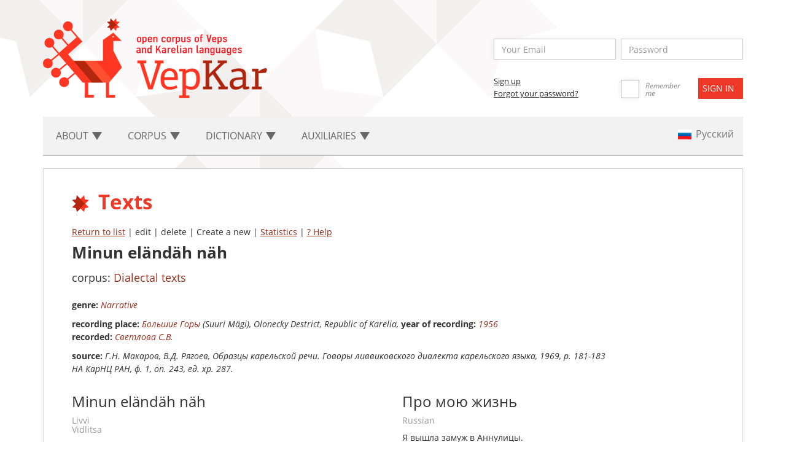

--- FILE ---
content_type: text/html; charset=UTF-8
request_url: http://dictorpus.krc.karelia.ru/en/corpus/text/1560?search_place%5B0%5D=108
body_size: 13193
content:
<!DOCTYPE html>
<!--[if lt IE 7]>      <html class="no-js lt-ie9 lt-ie8 lt-ie7"> <![endif]-->
<!--[if IE 7]>         <html class="no-js lt-ie9 lt-ie8"> <![endif]-->
<!--[if IE 8]>         <html class="no-js lt-ie9"> <![endif]-->
<!--[if gt IE 8]><!--> <html class="no-js"> <!--<![endif]-->
<head>
<!-- Google tag (gtag.js) -->
<script async src="https://www.googletagmanager.com/gtag/js?id=G-L3E5WR6SJQ"></script>
<script>
  window.dataLayer = window.dataLayer || [];
  function gtag(){dataLayer.push(arguments);}
  gtag('js', new Date());

  gtag('config', 'G-L3E5WR6SJQ');
</script>

    <!-- Yandex.Metrika counter -->
    <script type="text/javascript" >
    (function(m,e,t,r,i,k,a){m[i]=m[i]||function(){(m[i].a=m[i].a||[]).push(arguments)};
    m[i].l=1*new Date();
    for (var j = 0; j < document.scripts.length; j++) {if (document.scripts[j].src === r) { return; }}
    k=e.createElement(t),a=e.getElementsByTagName(t)[0],k.async=1,k.src=r,a.parentNode.insertBefore(k,a)})
    (window, document, "script", "https://mc.yandex.ru/metrika/tag.js", "ym");

    ym(95516519, "init", {
    clickmap:true,
    trackLinks:true,
    accurateTrackBounce:true
    });
    </script>
    <noscript><div><img src="https://mc.yandex.ru/watch/95516519" style="position:absolute; left:-9999px;" alt="" /></div></noscript>
    <!-- /Yandex.Metrika counter -->

    
<meta charset="utf-8">
    <meta http-equiv="X-UA-Compatible" content="IE=edge">
    <meta name="viewport" content="width=device-width, initial-scale=1">
    <meta name="keywords" content="Russian language, Veps language, Karelian language, corpus linguistics, computer-readable dictionary, русский язык, вепсский язык, карельский язык, корпусная лингвистика, машиночитаемый словарь">
    <meta name="csrf-token" content="ZHuh3iaFDea2gxAu8xH5LaSF3BSipkeVi9f0iSuT">

    <!--meta property="og:type" content="website">
    <meta property="og:site_name" content="VepKar">
    <meta property="og:title" content="Open corpus of Veps and Karelian languages">
    <meta property="og:description" content="VepKar — an Open corpus of Veps and Karelian languages containing dictionaries and corpora of the Baltic-Finnish languages of Karelia peoples.">
    <meta property="og:url" content="http://dictorpus.krc.karelia.ru/en">
    <meta property="og:locale" content="ru_RU">
    <meta property="og:image" content="http://dictorpus.krc.karelia.ru/images/logo.en.png">
    <meta property="og:image:width" content="365">
    <meta property="og:image:height" content="130"-->

    <title>VepKar ::     Texts
</title>
    
    <!-- Fonts -->
    <link media="all" type="text/css" rel="stylesheet" href="http://dictorpus.krc.karelia.ru/css/font-awesome_5.6.3.css">

    <!--link rel="stylesheet" href="https://use.fontawesome.com/releases/v5.6.3/css/all.css" integrity="sha384-UHRtZLI+pbxtHCWp1t77Bi1L4ZtiqrqD80Kn4Z8NTSRyMA2Fd33n5dQ8lWUE00s/" crossorigin="anonymous"-->

    <!-- Styles -->
    <link media="all" type="text/css" rel="stylesheet" href="http://dictorpus.krc.karelia.ru/css/bootstrap.min.css">
    
    <link media="all" type="text/css" rel="stylesheet" href="http://dictorpus.krc.karelia.ru/css/languages.min.css">
    
    <link media="all" type="text/css" rel="stylesheet" href="http://dictorpus.krc.karelia.ru/css/main.css">

    
        <link media="all" type="text/css" rel="stylesheet" href="http://dictorpus.krc.karelia.ru/css/lemma.css">

    <link media="all" type="text/css" rel="stylesheet" href="http://dictorpus.krc.karelia.ru/css/text.css">

    <link media="all" type="text/css" rel="stylesheet" href="http://dictorpus.krc.karelia.ru/css/meaning_color.css">

    <link media="all" type="text/css" rel="stylesheet" href="http://dictorpus.krc.karelia.ru/css/select2.min.css">

    
    
</head>
<body>
    <!--[if lt IE 7]>
    <p class="browsehappy">Вы используете  <strong>слишком старый</strong> браузер. Пожалуйста <a href="http://browsehappy.com/">обновите ваш браузер</a> для нормального серфинга по современным сайтам.</p>
    <![endif]-->
    <div class="container">
<header id="header">
            <div class="logo">
                <a href="/"><img src="/images/logo.en.png"></a>
            </div>
            <div class="user-enter">
<!-- Authentication Links -->            
<form method="POST" action="http://dictorpus.krc.karelia.ru/en/login" accept-charset="UTF-8"><input name="_token" type="hidden" value="ZHuh3iaFDea2gxAu8xH5LaSF3BSipkeVi9f0iSuT">
                            <div class="user-enter-input">
                            <div class="form-group ">
        <input placeholder="Your Email" class="form-control" id="email" name="email" type="text">

        
        
        
                                        
    <p class="help-block"></p>
</div>                            <div class="">
        <input placeholder="Password" class="form-control" name="password" type="password" value="">
    <p class="help-block"></p>
</div>                            </div>
                            <div class="user-registr-submit">
                                <div class="user-registr-col">
                                    <a class="user-registr-link" href="/register">Sign up</span></a><br>
                                    <a class="user-registr-link" href="/reset">Forgot your password?</span></a>
                                </div>
                                <div class="remember-me">
                                    <label><input name="remember" type="checkbox" hidden><span></span></label>
                                    <span class="user-enter-remember-text">Remember me</span>
                                </div>
                                <div class="user-enter-submit">
                                    <div class="form-group">
<input class="btn btn-primary btn-default" type="submit" value="Sign in">
</div>                                </div>
                            </div>
                        </form>
                                </div>
        </header>
<nav class="navbar navbar-default navbar-static-top">
            <!-- Collapsed Hamburger -->
            <button type="button" class="navbar-toggle collapsed" data-toggle="collapse" data-target="#app-navbar-collapse">
                <span class="sr-only">Toggle Navigation</span>
                <span class="icon-bar"></span>
                <span class="icon-bar"></span>
                <span class="icon-bar"></span>
            </button>

            <div class="collapse navbar-collapse" id="app-navbar-collapse">
                <!-- Left Side Of Navbar -->
                <ul class="nav navbar-nav">
                    <li class="dropdown" id='menu1'>
                        <a href="#" class="dropdown-toggle" data-toggle="dropdown" role="button" aria-expanded="false">
                           About <span class="caret"></span>
                        </a>
                        
                        <ul class="dropdown-menu" role="menu" id='menu1-sub'>
                        <li><a href="http://dictorpus.krc.karelia.ru/en">Home</a></li>
<li><a href="http://dictorpus.krc.karelia.ru/en/page/participants">Participants</a></li>
<li><a href="http://dictorpus.krc.karelia.ru/en/page/sources">References</a></li>
<li><a href="http://dictorpus.krc.karelia.ru/en/page/publ">Publications</a></li>
<li><a href="http://dictorpus.krc.karelia.ru/en/page/mass_media">Mass media about the project</a></li>
<li><a href="http://dictorpus.krc.karelia.ru/en/page/about_veps">Veps</a></li>
<li><a href="http://dictorpus.krc.karelia.ru/en/page/about_karelians">Karelians</a></li>
<li><a href="http://dictorpus.krc.karelia.ru/en/stats">Statistics</a></li>
<li><a href="http://dictorpus.krc.karelia.ru/en/dumps">Dumps</a></li>
<li><a href="http://dictorpus.krc.karelia.ru/en/page/permission">Permission</a></li>
<li><a href="http://dictorpus.krc.karelia.ru/en/page/grants">Grants</a></li>
<li><a href="/docs/vepkar_manual_published_2023.pdf">User manual (in Russian)</a></li>
<li><a href="http://dictorpus.krc.karelia.ru/en/page/how_to_cite">How to cite</a></li>
                        </ul>
                    </li>
                    
                    <li class="dropdown" id='menu2'>
                        <a href="#" class="dropdown-toggle" data-toggle="dropdown" role="button" aria-expanded="false">
                            Corpus <span class="caret"></span>
                        </a>

                        <ul class="dropdown-menu" role="menu" id='menu2-sub'>
                        <li><a href="http://dictorpus.krc.karelia.ru/en/corpus/text">Texts</a></li>
<li><a href="http://dictorpus.krc.karelia.ru/en/corpus/speech_corpus">Speech corpus</a></li>
<li><a href="http://dictorpus.krc.karelia.ru/en/corpus/sentence">Lexico-grammatical search</a></li>
<li><a href="http://dictorpus.krc.karelia.ru/en/corpus/audiotext/map">Audio map</a></li>
<li><a href="http://dictorpus.krc.karelia.ru/en/corpus/collection">Collections</a></li>
<li><a href="http://dictorpus.krc.karelia.ru/en/corpus/video">Video</a></li>
<li><a href="http://dictorpus.krc.karelia.ru/en/corpus/text/full_new_list">New texts</a></li>
<li><a href="http://dictorpus.krc.karelia.ru/en/corpus/text/full_updated_list">Last updated texts</a></li>
<li><a href="http://dictorpus.krc.karelia.ru/en/page/corpus_frequency">Frequency vocabularies</a></li>
<li><a href="http://dictorpus.krc.karelia.ru/en/corpus/spellchecking">Spellchecking</a></li>

                        </ul>
                    </li>
                    <li class="dropdown" id='menu3'>
                        <a href="#" class="dropdown-toggle" data-toggle="dropdown" role="button" aria-expanded="false">
                            Dictionary <span class="caret"></span>
                        </a>

                        <ul class="dropdown-menu" role="menu" id='menu3-sub'>
                        <li><a href="http://dictorpus.krc.karelia.ru/en/dict/lemma">Lemmas (dictionary)</a></li>
<li><a href="http://dictorpus.krc.karelia.ru/en/dict/wordform">Wordforms</a></li>
<li><a href="http://dictorpus.krc.karelia.ru/en/dict/lemma/relation">Relations</a></li>
<li><a href="http://dictorpus.krc.karelia.ru/en/dict/lemma/phrases">Phrases</a></li>
<li><a href="http://dictorpus.krc.karelia.ru/en/dict/lemma/full_new_list">New lemmas</a></li>
<li><a href="http://dictorpus.krc.karelia.ru/en/dict/meaning/full_new_list">New meanings</a></li>
<li><a href="http://dictorpus.krc.karelia.ru/en/dict/lemma/full_updated_list">Last updated lemmas</a></li>
<li><a href="http://dictorpus.krc.karelia.ru/en/dict/reverse_lemma">Lemma reverse dictionary</a></li>
<li><a href="http://dictorpus.krc.karelia.ru/en/page/dict_selections">Selections</a></li>
                        </ul>
                    </li>
                    
                    <li class="dropdown" id='menu4'>
                        <a href="#" class="dropdown-toggle" data-toggle="dropdown" role="button" aria-expanded="false">
                            Auxiliaries <span class="caret"></span>
                        </a>

                        <ul class="dropdown-menu" role="menu" id='menu4-sub'>
                        <li><a href="http://dictorpus.krc.karelia.ru/en/dict/lang">Languages</a></li>
<li><a href="http://dictorpus.krc.karelia.ru/en/dict/dialect">Dialects</a></li>
<li><a href="http://dictorpus.krc.karelia.ru/en/corpus/corpus">Corpuses</a></li>
<li><a href="http://dictorpus.krc.karelia.ru/en/page/references_genre">Genres</a></li>
<li><a href="http://dictorpus.krc.karelia.ru/en/page/references_geo">Geographic</a></li>
<li><a href="http://dictorpus.krc.karelia.ru/en/corpus/informant">Informants</a></li>
<li><a href="http://dictorpus.krc.karelia.ru/en/corpus/author">Authors</a></li>
<li><a href="http://dictorpus.krc.karelia.ru/en/corpus/recorder">Recorders</a></li>
<li><a href="http://dictorpus.krc.karelia.ru/en/page/references_gram">Grammatical</a></li>
<li><a href="http://dictorpus.krc.karelia.ru/en/dict/concept">Сoncepts</a></li>
<li><a href="http://dictorpus.krc.karelia.ru/en/dict/audio">Audio recordings of lemmas</a></li>
                        </ul>
                    </li>
                    <!--li id='menu5' class="for-wide-menu">
                        <a href="http://dictorpus.krc.karelia.ru/en/corpus/text" class="dropdown-toggle" role="button" aria-expanded="false">
                            Texts 
                        </a>
                    </li>
                    <li id='menu5' class="for-wide-menu">
                        <a href="http://dictorpus.krc.karelia.ru/en/corpus/collection" class="dropdown-toggle" role="button" aria-expanded="false">
                            Collections 
                        </a>
                    </li>
                    <li id='menu5' class="for-wide-menu">
                        <a href="http://dictorpus.krc.karelia.ru/en/corpus/audiotext/map" class="dropdown-toggle" role="button" aria-expanded="false">
                            Audio map 
                        </a>
                    </li-->
                </ul>
                
                <!-- Right Side Of Navbar -->
                <ul class="nav navbar-nav navbar-right">
                    <li>
                            <a rel="alternate" hreflang="ru" href="http://dictorpus.krc.karelia.ru/ru/corpus/text/1560?search_place%5B0%5D=108">
                            <span class="lang-sm lang-lbl" lang="ru"></span>
                                                            </a>
                        </li>
                                                                
                </ul>
            </div>
        </nav>
        <section>
            <div class="panel panel-default">
                <div class="panel-body">
                    <h1>Texts
</h1>

                                    <div class="modal fade in" id="modalOpenBigPhoto" tabindex="-1" role="dialog" aria-hidden="false" style="display:none;">
    <div class="modal-dialog modal-lg">
        <div class="modal-content">
            <div class="modal-header">
                <button type="button" class="close" data-dismiss="modal" aria-hidden="true">×</button>
                <h4 class="modal-title">Большие Горы (Suuri M&auml;gi), Olonecky Destrict, Republic of Karelia</h4>
            </div>
            <div class="modal-body">
                            </div>
            <div class="modal-footer">
                            <button type="button" class="btn btn-default cancel" data-dismiss="modal">close</button>
            </div>
        </div>
    </div>
</div>        
        <p>
            <a href="http://dictorpus.krc.karelia.ru/en/corpus/text?search_place%5B0%5D=108">Return to list</a>
            
                    | edit | delete | Create a new
         
            | <a href="http://dictorpus.krc.karelia.ru/en/corpus/text/1560/stats">Statistics</a>            
            | <a href="http://dictorpus.krc.karelia.ru/en/help/text/show">? Help</a>            
        </p>
        
        <h2>
            
            Minun eländäh näh
         
        </h2>
        
                
        <div class="text-metadata">
        <h4>corpus: <a href="http://dictorpus.krc.karelia.ru/en/corpus/text?search_corpus=1">Dialectal texts</a></h4>
        
                <p><b>genre:</b> <i><a href="http://dictorpus.krc.karelia.ru/en/corpus/text?search_genre=11">Narrative</a></i></p>
                
                
                
                
                
                
                <p> 
            <b>recording place:</b> 
    <i><a href="http://dictorpus.krc.karelia.ru/en/corpus/text?search_place=108">Большие Горы</a> (Suuri Mägi), Olonecky Destrict, Republic of Karelia,    </i>

<b>year of recording:</b> 
<i><a href="http://dictorpus.krc.karelia.ru/en/corpus/text?search_year_from=1956&search_year_to=1956">1956</a><br></i>

<b>recorded:</b> <i><a href="http://dictorpus.krc.karelia.ru/en/corpus/text?search_recorder=34">Светлова С.В.</a></i>
        </p>
                
                <p> 
            <div class="metadata-title">Source:</div> 
        <i>Г.Н. Макаров, В.Д. Рягоев, Образцы карельской речи. Говоры ливвиковского диалекта карельского языка, 1969, p. 181-183<br><i>НА КарНЦ РАН, ф. 1, оп. 243, ед. хр. 287.</i></i>
        </p>
                
        
        </div>      
        
        <div class='photos-b'>
    </div>        
                
        
            <div class="row corpus-text">
            <div class="col-sm-6">
            <h4>
                    <h4>
                <h3>
        Minun eländäh näh
        </h3>
        <h5>
        Livvi
                <br>Vidlitsa
                </h5>
      

            <div id="text"><?xml version="1.0" encoding="utf-8" standalone="yes"?> <text><s id="text_s1" class="sentence"><w id="1" class="lemma-linked meaning-not-checked gramset-polysemy">Minä<div id="links_1" class="links-to-lemmas" data-downloaded="0"><img class="img-loading" src="/images/waiting_small.gif"/></div></w> <w id="2" class="lemma-linked meaning-polysemy gramset-not-checked">menin<div id="links_2" class="links-to-lemmas" data-downloaded="0"><img class="img-loading" src="/images/waiting_small.gif"/></div></w> <w id="3">An’n’ulah</w>.</s> <br/> <br/> <s id="text_s2" class="sentence"><w id="4" class="lemma-linked meaning-polysemy gramset-polysemy">Müö<div id="links_4" class="links-to-lemmas" data-downloaded="0"><img class="img-loading" src="/images/waiting_small.gif"/></div></w> <w id="5">elimö</w> <w id="6" class="lemma-linked meaning-checked gramset-polysemy">puolen<div id="links_6" class="links-to-lemmas" data-downloaded="0"><img class="img-loading" src="/images/waiting_small.gif"/></div></w> <w id="7" class="lemma-linked meaning-not-checked gramset-not-checked">kolmattu<div id="links_7" class="links-to-lemmas" data-downloaded="0"><img class="img-loading" src="/images/waiting_small.gif"/></div></w> <w id="8" class="lemma-linked meaning-checked gramset-polysemy">vuottu<div id="links_8" class="links-to-lemmas" data-downloaded="0"><img class="img-loading" src="/images/waiting_small.gif"/></div></w> <w id="9" class="lemma-linked meaning-not-checked gramset-polysemy">minun<div id="links_9" class="links-to-lemmas" data-downloaded="0"><img class="img-loading" src="/images/waiting_small.gif"/></div></w> <w id="10">mendüü</w>.</s> <br/> <br/> <s id="text_s3" class="sentence"><w id="11" class="lemma-linked meaning-checked gramset-polysemy">Elaigu<div id="links_11" class="links-to-lemmas" data-downloaded="0"><img class="img-loading" src="/images/waiting_small.gif"/></div></w> <w id="12" class="lemma-linked meaning-polysemy gramset-not-checked">oli<div id="links_12" class="links-to-lemmas" data-downloaded="0"><img class="img-loading" src="/images/waiting_small.gif"/></div></w> <w id="13" class="lemma-linked meaning-polysemy gramset-polysemy">hüvä<div id="links_13" class="links-to-lemmas" data-downloaded="0"><img class="img-loading" src="/images/waiting_small.gif"/></div></w>.</s> <br/> <br/> <s id="text_s4" class="sentence"><w id="14" class="lemma-linked meaning-polysemy gramset-not-checked">Oli<div id="links_14" class="links-to-lemmas" data-downloaded="0"><img class="img-loading" src="/images/waiting_small.gif"/></div></w> <w id="15" class="lemma-linked meaning-polysemy gramset-polysemy">kaksi<div id="links_15" class="links-to-lemmas" data-downloaded="0"><img class="img-loading" src="/images/waiting_small.gif"/></div></w> <w id="16">heboo</w>, <w id="17" class="lemma-linked meaning-polysemy gramset-not-checked">oli<div id="links_17" class="links-to-lemmas" data-downloaded="0"><img class="img-loading" src="/images/waiting_small.gif"/></div></w> <w id="18" class="lemma-linked meaning-checked gramset-polysemy">viizi<div id="links_18" class="links-to-lemmas" data-downloaded="0"><img class="img-loading" src="/images/waiting_small.gif"/></div></w> <w id="19">lehmää</w> (<w id="20">vijenden</w> <w id="21" class="lemma-linked meaning-not-checked gramset-polysemy">minä<div id="links_21" class="links-to-lemmas" data-downloaded="0"><img class="img-loading" src="/images/waiting_small.gif"/></div></w> <w id="22">vein</w>), <w id="23" class="lemma-linked meaning-not-checked gramset-polysemy">seičče<div id="links_23" class="links-to-lemmas" data-downloaded="0"><img class="img-loading" src="/images/waiting_small.gif"/></div></w> <w id="24">hengee</w> <w id="25" class="lemma-linked meaning-checked gramset-not-checked">lammastu<div id="links_25" class="links-to-lemmas" data-downloaded="0"><img class="img-loading" src="/images/waiting_small.gif"/></div></w>, <w id="26" class="lemma-linked meaning-polysemy gramset-polysemy">vie<div id="links_26" class="links-to-lemmas" data-downloaded="0"><img class="img-loading" src="/images/waiting_small.gif"/></div></w> <w id="27" class="lemma-linked meaning-polysemy gramset-not-checked">oli<div id="links_27" class="links-to-lemmas" data-downloaded="0"><img class="img-loading" src="/images/waiting_small.gif"/></div></w> <w id="28" class="lemma-linked meaning-checked gramset-polysemy">počči<div id="links_28" class="links-to-lemmas" data-downloaded="0"><img class="img-loading" src="/images/waiting_small.gif"/></div></w>, <w id="29" class="lemma-linked meaning-polysemy gramset-polysemy">n’elli<div id="links_29" class="links-to-lemmas" data-downloaded="0"><img class="img-loading" src="/images/waiting_small.gif"/></div></w> <w id="30">vazaa</w>.</s> <br/> <br/> <s id="text_s5" class="sentence"><w id="31" class="lemma-linked meaning-polysemy gramset-polysemy">Sit<div id="links_31" class="links-to-lemmas" data-downloaded="0"><img class="img-loading" src="/images/waiting_small.gif"/></div></w> <w id="32">d’älles</w> <w id="33" class="lemma-linked meaning-polysemy gramset-not-checked">sidä<div id="links_33" class="links-to-lemmas" data-downloaded="0"><img class="img-loading" src="/images/waiting_small.gif"/></div></w> <w id="34">aigaa</w> <w id="35">menimö</w> <w id="36">kommuunah</w>.</s> <br/> <br/> <s id="text_s6" class="sentence"><w id="37" class="lemma-linked meaning-not-checked gramset-polysemy">Kolme<div id="links_37" class="links-to-lemmas" data-downloaded="0"><img class="img-loading" src="/images/waiting_small.gif"/></div></w> <w id="38" class="lemma-linked meaning-checked gramset-polysemy">vuottu<div id="links_38" class="links-to-lemmas" data-downloaded="0"><img class="img-loading" src="/images/waiting_small.gif"/></div></w>, <w id="39">onnaako</w>, <w id="40">elimö</w> <w id="41">kommuunas</w>.</s> <br/> <br/> <s id="text_s7" class="sentence"><w id="42">Pereidimö</w> <w id="43">kolhoozah</w>.</s> <br/> <br/> <s id="text_s8" class="sentence"><w id="44" class="lemma-linked meaning-polysemy gramset-polysemy">Siä<div id="links_44" class="links-to-lemmas" data-downloaded="0"><img class="img-loading" src="/images/waiting_small.gif"/></div></w> <w id="45" class="lemma-linked meaning-polysemy gramset-not-checked">annettih<div id="links_45" class="links-to-lemmas" data-downloaded="0"><img class="img-loading" src="/images/waiting_small.gif"/></div></w> <w id="46" class="lemma-linked meaning-not-checked gramset-not-checked">meile<div id="links_46" class="links-to-lemmas" data-downloaded="0"><img class="img-loading" src="/images/waiting_small.gif"/></div></w> <w id="47" class="lemma-linked meaning-checked gramset-polysemy">lähtemü<div id="links_47" class="links-to-lemmas" data-downloaded="0"><img class="img-loading" src="/images/waiting_small.gif"/></div></w> <w id="48">tineh</w>.</s> <br/> <br/> <s id="text_s9" class="sentence"><w id="49" class="lemma-linked meaning-not-checked gramset-polysemy">Minun<div id="links_49" class="links-to-lemmas" data-downloaded="0"><img class="img-loading" src="/images/waiting_small.gif"/></div></w> <w id="50" class="lemma-linked meaning-polysemy gramset-polysemy">ižändü<div id="links_50" class="links-to-lemmas" data-downloaded="0"><img class="img-loading" src="/images/waiting_small.gif"/></div></w> <w id="51" class="lemma-linked meaning-polysemy no-gramsets">gu<div id="links_51" class="links-to-lemmas" data-downloaded="0"><img class="img-loading" src="/images/waiting_small.gif"/></div></w> <w id="52" class="lemma-linked meaning-polysemy no-gramsets">ülen<div id="links_52" class="links-to-lemmas" data-downloaded="0"><img class="img-loading" src="/images/waiting_small.gif"/></div></w> <w id="53" class="lemma-linked meaning-polysemy gramset-not-checked">hüvin<div id="links_53" class="links-to-lemmas" data-downloaded="0"><img class="img-loading" src="/images/waiting_small.gif"/></div></w> <w id="54">raadoi</w>, <w id="55" class="lemma-linked meaning-polysemy gramset-polysemy">sit<div id="links_55" class="links-to-lemmas" data-downloaded="0"><img class="img-loading" src="/images/waiting_small.gif"/></div></w> <w id="56">d’äl’l’es</w> <w id="57" class="lemma-linked meaning-polysemy gramset-not-checked">sidä<div id="links_57" class="links-to-lemmas" data-downloaded="0"><img class="img-loading" src="/images/waiting_small.gif"/></div></w> <w id="58">lähtemää</w> <w id="59" class="lemma-linked meaning-polysemy gramset-not-checked">annettih<div id="links_59" class="links-to-lemmas" data-downloaded="0"><img class="img-loading" src="/images/waiting_small.gif"/></div></w> <w id="60" class="lemma-linked meaning-not-checked gramset-not-checked">meile<div id="links_60" class="links-to-lemmas" data-downloaded="0"><img class="img-loading" src="/images/waiting_small.gif"/></div></w> <w id="61" class="lemma-linked meaning-not-checked gramset-polysemy">lehmü<div id="links_61" class="links-to-lemmas" data-downloaded="0"><img class="img-loading" src="/images/waiting_small.gif"/></div></w>, <w id="62" class="lemma-linked meaning-polysemy no-gramsets">a<div id="links_62" class="links-to-lemmas" data-downloaded="0"><img class="img-loading" src="/images/waiting_small.gif"/></div></w> <w id="63" class="lemma-linked meaning-not-checked gramset-polysemy">lähtemü<div id="links_63" class="links-to-lemmas" data-downloaded="0"><img class="img-loading" src="/images/waiting_small.gif"/></div></w> <w id="64" class="lemma-linked meaning-polysemy gramset-not-checked">annettih<div id="links_64" class="links-to-lemmas" data-downloaded="0"><img class="img-loading" src="/images/waiting_small.gif"/></div></w> <w id="65" class="lemma-linked meaning-polysemy gramset-polysemy">ižändän<div id="links_65" class="links-to-lemmas" data-downloaded="0"><img class="img-loading" src="/images/waiting_small.gif"/></div></w> <w id="66" class="lemma-linked meaning-not-checked gramset-polysemy">vel’l’el<div id="links_66" class="links-to-lemmas" data-downloaded="0"><img class="img-loading" src="/images/waiting_small.gif"/></div></w> – <w id="67">Pešal</w>.</s> <br/> <br/> <s id="text_s10" class="sentence"><w id="68" class="lemma-linked meaning-polysemy gramset-polysemy">Müö<div id="links_68" class="links-to-lemmas" data-downloaded="0"><img class="img-loading" src="/images/waiting_small.gif"/></div></w> <w id="69" class="lemma-linked meaning-not-checked no-gramsets">d’o<div id="links_69" class="links-to-lemmas" data-downloaded="0"><img class="img-loading" src="/images/waiting_small.gif"/></div></w> <w id="70" class="lemma-linked meaning-not-checked gramset-not-checked">perehtüimmö<div id="links_70" class="links-to-lemmas" data-downloaded="0"><img class="img-loading" src="/images/waiting_small.gif"/></div></w>, <w id="71" class="lemma-linked meaning-polysemy gramset-polysemy">lastu<div id="links_71" class="links-to-lemmas" data-downloaded="0"><img class="img-loading" src="/images/waiting_small.gif"/></div></w> <w id="72" class="lemma-linked meaning-not-checked no-gramsets">d’o<div id="links_72" class="links-to-lemmas" data-downloaded="0"><img class="img-loading" src="/images/waiting_small.gif"/></div></w> <w id="73" class="lemma-linked meaning-checked gramset-polysemy">kerdüi<div id="links_73" class="links-to-lemmas" data-downloaded="0"><img class="img-loading" src="/images/waiting_small.gif"/></div></w> <w id="74" class="lemma-linked meaning-polysemy gramset-polysemy">vägi<div id="links_74" class="links-to-lemmas" data-downloaded="0"><img class="img-loading" src="/images/waiting_small.gif"/></div></w> <w id="75" class="lemma-linked meaning-polysemy gramset-polysemy">tukku<div id="links_75" class="links-to-lemmas" data-downloaded="0"><img class="img-loading" src="/images/waiting_small.gif"/></div></w>, <w id="76" class="lemma-linked meaning-polysemy gramset-polysemy">lastu<div id="links_76" class="links-to-lemmas" data-downloaded="0"><img class="img-loading" src="/images/waiting_small.gif"/></div></w> <w id="77" class="lemma-linked meaning-not-checked gramset-polysemy">seičče<div id="links_77" class="links-to-lemmas" data-downloaded="0"><img class="img-loading" src="/images/waiting_small.gif"/></div></w>.</s> <br/> <br/> <s id="text_s11" class="sentence"><w id="78" class="lemma-linked meaning-polysemy gramset-polysemy">Üksi<div id="links_78" class="links-to-lemmas" data-downloaded="0"><img class="img-loading" src="/images/waiting_small.gif"/></div></w> <w id="79" class="lemma-linked meaning-polysemy gramset-not-checked">kuoli<div id="links_79" class="links-to-lemmas" data-downloaded="0"><img class="img-loading" src="/images/waiting_small.gif"/></div></w> <w id="80" class="lemma-linked meaning-not-checked gramset-polysemy">voinan<div id="links_80" class="links-to-lemmas" data-downloaded="0"><img class="img-loading" src="/images/waiting_small.gif"/></div></w> <w id="81">zavodindaa</w> <w id="82" class="lemma-linked meaning-polysemy no-gramsets">vaste<div id="links_82" class="links-to-lemmas" data-downloaded="0"><img class="img-loading" src="/images/waiting_small.gif"/></div></w>.</s> <br/> <br/> <s id="text_s12" class="sentence"><w id="83" class="lemma-linked meaning-not-checked gramset-not-checked">Meile<div id="links_83" class="links-to-lemmas" data-downloaded="0"><img class="img-loading" src="/images/waiting_small.gif"/></div></w> <w id="84" class="lemma-linked meaning-polysemy gramset-not-checked">pidi<div id="links_84" class="links-to-lemmas" data-downloaded="0"><img class="img-loading" src="/images/waiting_small.gif"/></div></w> <w id="85" class="lemma-linked meaning-not-checked gramset-not-checked">lähtiä<div id="links_85" class="links-to-lemmas" data-downloaded="0"><img class="img-loading" src="/images/waiting_small.gif"/></div></w> <w id="86">evakuaciah</w>.</s> <br/> <br/> <s id="text_s13" class="sentence"><w id="87" class="lemma-linked meaning-not-checked gramset-polysemy">Lehmü<div id="links_87" class="links-to-lemmas" data-downloaded="0"><img class="img-loading" src="/images/waiting_small.gif"/></div></w> <w id="88" class="lemma-linked meaning-polysemy no-gramsets">vai<div id="links_88" class="links-to-lemmas" data-downloaded="0"><img class="img-loading" src="/images/waiting_small.gif"/></div></w> <w id="89" class="lemma-linked meaning-polysemy gramset-not-checked">puutui<div id="links_89" class="links-to-lemmas" data-downloaded="0"><img class="img-loading" src="/images/waiting_small.gif"/></div></w> <w id="90" class="lemma-linked meaning-not-checked no-gramsets">keral<div id="links_90" class="links-to-lemmas" data-downloaded="0"><img class="img-loading" src="/images/waiting_small.gif"/></div></w> <w id="91" class="lemma-linked meaning-not-checked no-gramsets">i<div id="links_91" class="links-to-lemmas" data-downloaded="0"><img class="img-loading" src="/images/waiting_small.gif"/></div></w> <w id="92" class="lemma-linked meaning-checked gramset-polysemy">počči<div id="links_92" class="links-to-lemmas" data-downloaded="0"><img class="img-loading" src="/images/waiting_small.gif"/></div></w> <w id="93" class="lemma-linked meaning-polysemy no-gramsets">dai<div id="links_93" class="links-to-lemmas" data-downloaded="0"><img class="img-loading" src="/images/waiting_small.gif"/></div></w> <w id="94" class="lemma-linked meaning-checked gramset-polysemy">net<div id="links_94" class="links-to-lemmas" data-downloaded="0"><img class="img-loading" src="/images/waiting_small.gif"/></div></w> <w id="95">mennes</w> <w id="96" class="lemma-linked meaning-polysemy gramset-not-checked">pidi<div id="links_96" class="links-to-lemmas" data-downloaded="0"><img class="img-loading" src="/images/waiting_small.gif"/></div></w> <w id="97" class="lemma-linked meaning-not-checked gramset-not-checked">hävittää<div id="links_97" class="links-to-lemmas" data-downloaded="0"><img class="img-loading" src="/images/waiting_small.gif"/></div></w>.</s> <br/> <br/> <s id="text_s14" class="sentence"><w id="98" class="lemma-linked meaning-checked gramset-polysemy">Lomut<div id="links_98" class="links-to-lemmas" data-downloaded="0"><img class="img-loading" src="/images/waiting_small.gif"/></div></w> <w id="99" class="lemma-linked meaning-polysemy gramset-not-checked">kai<div id="links_99" class="links-to-lemmas" data-downloaded="0"><img class="img-loading" src="/images/waiting_small.gif"/></div></w> <w id="100" class="lemma-linked meaning-polysemy gramset-not-checked">sih<div id="links_100" class="links-to-lemmas" data-downloaded="0"><img class="img-loading" src="/images/waiting_small.gif"/></div></w> <w id="101">d’äädih</w>.</s> <br/> <br/> <s id="text_s15" class="sentence"><w id="102">Olimo</w>, <w id="103">evakuacias</w> <w id="104">Vologodskois</w> <w id="105">oblastis</w>.</s> <br/> <br/> <s id="text_s16" class="sentence"><w id="106" class="lemma-linked meaning-polysemy gramset-not-checked">Otettih<div id="links_106" class="links-to-lemmas" data-downloaded="0"><img class="img-loading" src="/images/waiting_small.gif"/></div></w> <w id="107" class="lemma-linked meaning-checked gramset-polysemy">ižändü<div id="links_107" class="links-to-lemmas" data-downloaded="0"><img class="img-loading" src="/images/waiting_small.gif"/></div></w> <w id="108">armiah</w>.</s> <br/> <br/> <s id="text_s17" class="sentence"><w id="109" class="lemma-linked meaning-not-checked gramset-polysemy">Minä<div id="links_109" class="links-to-lemmas" data-downloaded="0"><img class="img-loading" src="/images/waiting_small.gif"/></div></w> <w id="110">d’äin</w> <w id="111" class="lemma-linked meaning-polysemy no-gramsets">üksinäh<div id="links_111" class="links-to-lemmas" data-downloaded="0"><img class="img-loading" src="/images/waiting_small.gif"/></div></w> <w id="112" class="lemma-linked meaning-checked gramset-polysemy">kuvven<div id="links_112" class="links-to-lemmas" data-downloaded="0"><img class="img-loading" src="/images/waiting_small.gif"/></div></w> <w id="113" class="lemma-linked meaning-checked gramset-polysemy">lapsen<div id="links_113" class="links-to-lemmas" data-downloaded="0"><img class="img-loading" src="/images/waiting_small.gif"/></div></w> <w id="114" class="lemma-linked meaning-not-checked no-gramsets">ker<div id="links_114" class="links-to-lemmas" data-downloaded="0"><img class="img-loading" src="/images/waiting_small.gif"/></div></w>, <w id="115" class="lemma-linked meaning-checked gramset-polysemy">nuorembi<div id="links_115" class="links-to-lemmas" data-downloaded="0"><img class="img-loading" src="/images/waiting_small.gif"/></div></w> <w id="116">d’äi</w> <w id="117" class="lemma-linked meaning-not-checked gramset-polysemy">kuuzikuuhine<div id="links_117" class="links-to-lemmas" data-downloaded="0"><img class="img-loading" src="/images/waiting_small.gif"/></div></w>, <w id="118" class="lemma-linked meaning-not-checked gramset-polysemy">vanhin<div id="links_118" class="links-to-lemmas" data-downloaded="0"><img class="img-loading" src="/images/waiting_small.gif"/></div></w> – <w id="119" class="lemma-linked meaning-not-checked gramset-polysemy">kümmene<div id="links_119" class="links-to-lemmas" data-downloaded="0"><img class="img-loading" src="/images/waiting_small.gif"/></div></w> <w id="120" class="lemma-linked meaning-not-checked gramset-polysemy">vuodine<div id="links_120" class="links-to-lemmas" data-downloaded="0"><img class="img-loading" src="/images/waiting_small.gif"/></div></w>.</s> <br/> <br/> <s id="text_s18" class="sentence"><w id="121" class="lemma-linked meaning-checked gramset-not-checked">Iče<div id="links_121" class="links-to-lemmas" data-downloaded="0"><img class="img-loading" src="/images/waiting_small.gif"/></div></w> <w id="122" class="lemma-linked meaning-not-checked gramset-polysemy">minä<div id="links_122" class="links-to-lemmas" data-downloaded="0"><img class="img-loading" src="/images/waiting_small.gif"/></div></w> <w id="123">raavoin</w> <w id="124">kolhoozas</w> <w id="125" class="lemma-linked meaning-checked gramset-not-checked">kon’uhannu<div id="links_125" class="links-to-lemmas" data-downloaded="0"><img class="img-loading" src="/images/waiting_small.gif"/></div></w>.</s> <br/> <br/> <s id="text_s19" class="sentence"><w id="126">Omaa</w> <w id="127" class="lemma-linked meaning-polysemy gramset-not-checked">emmo<div id="links_127" class="links-to-lemmas" data-downloaded="0"><img class="img-loading" src="/images/waiting_small.gif"/></div></w> <w id="128" class="lemma-linked meaning-polysemy gramset-not-checked">tiedänüh<div id="links_128" class="links-to-lemmas" data-downloaded="0"><img class="img-loading" src="/images/waiting_small.gif"/></div></w> <w id="129" class="lemma-linked meaning-polysemy no-gramsets">ni<div id="links_129" class="links-to-lemmas" data-downloaded="0"><img class="img-loading" src="/images/waiting_small.gif"/></div></w> <w id="130" class="lemma-linked meaning-polysemy gramset-polysemy">kedä<div id="links_130" class="links-to-lemmas" data-downloaded="0"><img class="img-loading" src="/images/waiting_small.gif"/></div></w>.</s> <br/> <br/> <s id="text_s20" class="sentence"><w id="131" class="lemma-linked meaning-polysemy no-gramsets">A<div id="links_131" class="links-to-lemmas" data-downloaded="0"><img class="img-loading" src="/images/waiting_small.gif"/></div></w> <w id="132" class="lemma-linked meaning-polysemy gramset-polysemy">sit<div id="links_132" class="links-to-lemmas" data-downloaded="0"><img class="img-loading" src="/images/waiting_small.gif"/></div></w> <w id="133">saimo</w> <w id="134">tijjustaa</w> <w id="135" class="lemma-linked meaning-polysemy gramset-polysemy">müö<div id="links_135" class="links-to-lemmas" data-downloaded="0"><img class="img-loading" src="/images/waiting_small.gif"/></div></w> <w id="136" class="lemma-linked meaning-not-checked gramset-polysemy">rodit’el’at<div id="links_136" class="links-to-lemmas" data-downloaded="0"><img class="img-loading" src="/images/waiting_small.gif"/></div></w> <w id="137" class="lemma-linked meaning-not-checked no-gramsets">d’o<div id="links_137" class="links-to-lemmas" data-downloaded="0"><img class="img-loading" src="/images/waiting_small.gif"/></div></w> <w id="138">martal</w>, <w id="139" class="lemma-linked meaning-polysemy no-gramsets">a<div id="links_139" class="links-to-lemmas" data-downloaded="0"><img class="img-loading" src="/images/waiting_small.gif"/></div></w> <w id="140">aprel’al</w> <w id="141" class="lemma-linked meaning-not-checked no-gramsets">d’o<div id="links_141" class="links-to-lemmas" data-downloaded="0"><img class="img-loading" src="/images/waiting_small.gif"/></div></w> <w id="142" class="lemma-linked meaning-polysemy gramset-not-checked">ajoimmo<div id="links_142" class="links-to-lemmas" data-downloaded="0"><img class="img-loading" src="/images/waiting_small.gif"/></div></w> <w id="143" class="lemma-linked meaning-polysemy no-gramsets">sinne<div id="links_143" class="links-to-lemmas" data-downloaded="0"><img class="img-loading" src="/images/waiting_small.gif"/></div></w>, <w id="144">maijal</w> <w id="145">puutuimo</w> <w id="146" class="lemma-linked meaning-not-checked no-gramsets">d’o<div id="links_146" class="links-to-lemmas" data-downloaded="0"><img class="img-loading" src="/images/waiting_small.gif"/></div></w> <w id="147" class="lemma-linked meaning-not-checked no-gramsets">tiloilleh<div id="links_147" class="links-to-lemmas" data-downloaded="0"><img class="img-loading" src="/images/waiting_small.gif"/></div></w>, <w id="148" class="lemma-linked meaning-polysemy gramset-not-checked">sih<div id="links_148" class="links-to-lemmas" data-downloaded="0"><img class="img-loading" src="/images/waiting_small.gif"/></div></w> <w id="149" class="lemma-linked meaning-not-checked gramset-not-checked">samazeh<div id="links_149" class="links-to-lemmas" data-downloaded="0"><img class="img-loading" src="/images/waiting_small.gif"/></div></w> <w id="150">Vologodskoih</w> <w id="151">oblastih</w>.</s> <br/> <br/> <s id="text_s21" class="sentence"><w id="152" class="lemma-linked meaning-polysemy gramset-polysemy">Siä<div id="links_152" class="links-to-lemmas" data-downloaded="0"><img class="img-loading" src="/images/waiting_small.gif"/></div></w> <w id="153">tožosti</w> <w id="154">raavoin</w> <w id="155">kolhoozas</w>: <w id="156" class="lemma-linked meaning-not-checked gramset-polysemy">kezät<div id="links_156" class="links-to-lemmas" data-downloaded="0"><img class="img-loading" src="/images/waiting_small.gif"/></div></w> <w id="157" class="lemma-linked meaning-not-checked gramset-polysemy">ogrodas<div id="links_157" class="links-to-lemmas" data-downloaded="0"><img class="img-loading" src="/images/waiting_small.gif"/></div></w> <w id="158">oovoššii</w> <w id="159" class="lemma-linked meaning-polysemy gramset-not-checked">kazvatin<div id="links_159" class="links-to-lemmas" data-downloaded="0"><img class="img-loading" src="/images/waiting_small.gif"/></div></w>, <w id="160" class="lemma-linked meaning-polysemy no-gramsets">a<div id="links_160" class="links-to-lemmas" data-downloaded="0"><img class="img-loading" src="/images/waiting_small.gif"/></div></w> <w id="161" class="lemma-linked meaning-not-checked gramset-polysemy">talvet<div id="links_161" class="links-to-lemmas" data-downloaded="0"><img class="img-loading" src="/images/waiting_small.gif"/></div></w> <w id="162">kladovois</w> <w id="163">sortirofkal</w>.</s> <br/> <br/> <s id="text_s22" class="sentence"><w id="164" class="lemma-linked meaning-polysemy no-gramsets">Muga<div id="links_164" class="links-to-lemmas" data-downloaded="0"><img class="img-loading" src="/images/waiting_small.gif"/></div></w> <w id="165" class="lemma-linked meaning-not-checked gramset-polysemy">minä<div id="links_165" class="links-to-lemmas" data-downloaded="0"><img class="img-loading" src="/images/waiting_small.gif"/></div></w> <w id="166" class="lemma-linked meaning-checked gramset-not-checked">lapsii<div id="links_166" class="links-to-lemmas" data-downloaded="0"><img class="img-loading" src="/images/waiting_small.gif"/></div></w> <w id="167">sod’eržin</w>.</s> <br/> <br/> <s id="text_s23" class="sentence"><w id="168" class="lemma-linked meaning-polysemy gramset-polysemy">Siä<div id="links_168" class="links-to-lemmas" data-downloaded="0"><img class="img-loading" src="/images/waiting_small.gif"/></div></w> <w id="169">olimo</w> <w id="170" class="lemma-linked meaning-checked gramset-polysemy">puoli<div id="links_170" class="links-to-lemmas" data-downloaded="0"><img class="img-loading" src="/images/waiting_small.gif"/></div></w> <w id="171" class="lemma-linked meaning-not-checked gramset-polysemy">nel’l’ättü<div id="links_171" class="links-to-lemmas" data-downloaded="0"><img class="img-loading" src="/images/waiting_small.gif"/></div></w> <w id="172" class="lemma-linked meaning-checked gramset-polysemy">vuottu<div id="links_172" class="links-to-lemmas" data-downloaded="0"><img class="img-loading" src="/images/waiting_small.gif"/></div></w>.</s> <br/> <br/> <s id="text_s24" class="sentence"><w id="173" class="lemma-linked meaning-polysemy gramset-polysemy">Sit<div id="links_173" class="links-to-lemmas" data-downloaded="0"><img class="img-loading" src="/images/waiting_small.gif"/></div></w> <w id="174">roodina</w> <w id="175" class="lemma-linked meaning-polysemy gramset-not-checked">väl’l’endettih<div id="links_175" class="links-to-lemmas" data-downloaded="0"><img class="img-loading" src="/images/waiting_small.gif"/></div></w>, <w id="176">tulimo</w> <w id="177">evakuacias</w> <w id="178" class="lemma-linked meaning-polysemy gramset-polysemy">kodih<div id="links_178" class="links-to-lemmas" data-downloaded="0"><img class="img-loading" src="/images/waiting_small.gif"/></div></w>.</s> <br/> <br/> <s id="text_s25" class="sentence"><w id="179" class="lemma-linked meaning-not-checked gramset-polysemy">Minul<div id="links_179" class="links-to-lemmas" data-downloaded="0"><img class="img-loading" src="/images/waiting_small.gif"/></div></w> <w id="180" class="lemma-linked meaning-polysemy gramset-not-checked">oli<div id="links_180" class="links-to-lemmas" data-downloaded="0"><img class="img-loading" src="/images/waiting_small.gif"/></div></w> <w id="181">ižändü</w> <w id="182">armias</w>, <w id="183" class="lemma-linked meaning-polysemy no-gramsets">ga<div id="links_183" class="links-to-lemmas" data-downloaded="0"><img class="img-loading" src="/images/waiting_small.gif"/></div></w> <w id="184" class="lemma-linked meaning-checked gramset-not-checked">autoi<div id="links_184" class="links-to-lemmas" data-downloaded="0"><img class="img-loading" src="/images/waiting_small.gif"/></div></w> <w id="185" class="lemma-linked meaning-not-checked gramset-not-checked">minuu<div id="links_185" class="links-to-lemmas" data-downloaded="0"><img class="img-loading" src="/images/waiting_small.gif"/></div></w>, <w id="186" class="lemma-linked meaning-not-checked no-gramsets">d’oga<div id="links_186" class="links-to-lemmas" data-downloaded="0"><img class="img-loading" src="/images/waiting_small.gif"/></div></w> <w id="187" class="lemma-linked meaning-polysemy gramset-not-checked">kuudu<div id="links_187" class="links-to-lemmas" data-downloaded="0"><img class="img-loading" src="/images/waiting_small.gif"/></div></w> <w id="188">tüönzi</w> <w id="189">d’engaa</w> <w id="190">vizinsavoin</w> <w id="191" class="lemma-linked meaning-not-checked gramset-not-checked">rublin<div id="links_191" class="links-to-lemmas" data-downloaded="0"><img class="img-loading" src="/images/waiting_small.gif"/></div></w>.</s> <br/> <br/> <s id="text_s26" class="sentence"><w id="192" class="lemma-linked meaning-polysemy gramset-polysemy">Vie<div id="links_192" class="links-to-lemmas" data-downloaded="0"><img class="img-loading" src="/images/waiting_small.gif"/></div></w> <w id="193" class="lemma-linked meaning-polysemy gramset-polysemy">kodih<div id="links_193" class="links-to-lemmas" data-downloaded="0"><img class="img-loading" src="/images/waiting_small.gif"/></div></w> <w id="194">tulduu</w> <w id="195">tüönzi</w>.</s> <br/> <br/> <s id="text_s27" class="sentence"><w id="196">Kolhoozas</w> <w id="197" class="lemma-linked meaning-not-checked gramset-polysemy">minä<div id="links_197" class="links-to-lemmas" data-downloaded="0"><img class="img-loading" src="/images/waiting_small.gif"/></div></w> <w id="198" class="lemma-linked meaning-polysemy gramset-not-checked">en<div id="links_198" class="links-to-lemmas" data-downloaded="0"><img class="img-loading" src="/images/waiting_small.gif"/></div></w> <w id="199">voinuh</w> <w id="200" class="lemma-linked meaning-checked gramset-not-checked">leibii<div id="links_200" class="links-to-lemmas" data-downloaded="0"><img class="img-loading" src="/images/waiting_small.gif"/></div></w> <w id="201" class="lemma-linked meaning-polysemy gramset-not-checked">lähtijes<div id="links_201" class="links-to-lemmas" data-downloaded="0"><img class="img-loading" src="/images/waiting_small.gif"/></div></w> <w id="202" class="lemma-linked meaning-not-checked gramset-not-checked">poluččia<div id="links_202" class="links-to-lemmas" data-downloaded="0"><img class="img-loading" src="/images/waiting_small.gif"/></div></w>, <w id="203" class="lemma-linked meaning-not-checked gramset-polysemy">minä<div id="links_203" class="links-to-lemmas" data-downloaded="0"><img class="img-loading" src="/images/waiting_small.gif"/></div></w> <w id="204" class="lemma-linked meaning-not-checked gramset-polysemy">net<div id="links_204" class="links-to-lemmas" data-downloaded="0"><img class="img-loading" src="/images/waiting_small.gif"/></div></w> <w id="205" class="lemma-linked meaning-polysemy gramset-polysemy">kodih<div id="links_205" class="links-to-lemmas" data-downloaded="0"><img class="img-loading" src="/images/waiting_small.gif"/></div></w> <w id="206">tulduu</w> <w id="207" class="lemma-linked meaning-not-checked no-gramsets">i<div id="links_207" class="links-to-lemmas" data-downloaded="0"><img class="img-loading" src="/images/waiting_small.gif"/></div></w> <w id="208">polučin</w>.</s> <br/> <br/> <br/> <s id="text_s28" class="sentence"><w id="209" class="lemma-linked meaning-polysemy gramset-polysemy">Siä<div id="links_209" class="links-to-lemmas" data-downloaded="0"><img class="img-loading" src="/images/waiting_small.gif"/></div></w> <w id="210" class="lemma-linked meaning-polysemy gramset-polysemy">tuli<div id="links_210" class="links-to-lemmas" data-downloaded="0"><img class="img-loading" src="/images/waiting_small.gif"/></div></w> <w id="211" class="lemma-linked meaning-not-checked gramset-polysemy">minul<div id="links_211" class="links-to-lemmas" data-downloaded="0"><img class="img-loading" src="/images/waiting_small.gif"/></div></w> <w id="212" class="lemma-linked meaning-checked gramset-polysemy">sada<div id="links_212" class="links-to-lemmas" data-downloaded="0"><img class="img-loading" src="/images/waiting_small.gif"/></div></w> <w id="213">kaksikümen</w> <w id="214">kiloo</w> <w id="215" class="lemma-linked meaning-checked gramset-not-checked">ruistu<div id="links_215" class="links-to-lemmas" data-downloaded="0"><img class="img-loading" src="/images/waiting_small.gif"/></div></w>.</s> <br/> <br/> <s id="text_s29" class="sentence"><w id="216">Gosudarstvas</w> <w id="217" class="lemma-linked meaning-polysemy gramset-polysemy">päi<div id="links_217" class="links-to-lemmas" data-downloaded="0"><img class="img-loading" src="/images/waiting_small.gif"/></div></w> <w id="218" class="lemma-linked meaning-not-checked gramset-polysemy">minä<div id="links_218" class="links-to-lemmas" data-downloaded="0"><img class="img-loading" src="/images/waiting_small.gif"/></div></w> <w id="219" class="lemma-linked meaning-not-checked gramset-polysemy">net<div id="links_219" class="links-to-lemmas" data-downloaded="0"><img class="img-loading" src="/images/waiting_small.gif"/></div></w> <w id="220" class="lemma-linked meaning-polysemy gramset-polysemy">omas<div id="links_220" class="links-to-lemmas" data-downloaded="0"><img class="img-loading" src="/images/waiting_small.gif"/></div></w> <w id="221">kolhoozas</w> <w id="222">polučin</w>, <w id="223" class="lemma-linked meaning-polysemy no-gramsets">da<div id="links_223" class="links-to-lemmas" data-downloaded="0"><img class="img-loading" src="/images/waiting_small.gif"/></div></w> <w id="224" class="lemma-linked meaning-polysemy gramset-polysemy">vie<div id="links_224" class="links-to-lemmas" data-downloaded="0"><img class="img-loading" src="/images/waiting_small.gif"/></div></w> <w id="225">kolmesadaa</w> <w id="226">kiloo</w> <w id="227">kartohkaa</w>.</s> <br/> <br/> <s id="text_s30" class="sentence"><w id="228" class="lemma-linked meaning-polysemy gramset-polysemy">Kodih<div id="links_228" class="links-to-lemmas" data-downloaded="0"><img class="img-loading" src="/images/waiting_small.gif"/></div></w> <w id="229">tulduu</w> <w id="230" class="lemma-linked meaning-polysemy gramset-not-checked">sih<div id="links_230" class="links-to-lemmas" data-downloaded="0"><img class="img-loading" src="/images/waiting_small.gif"/></div></w> <w id="231" class="lemma-linked meaning-not-checked gramset-not-checked">samazeh<div id="links_231" class="links-to-lemmas" data-downloaded="0"><img class="img-loading" src="/images/waiting_small.gif"/></div></w> <w id="232">kolhoozah</w> <w id="233">vstupimos</w>.</s> <br/> <br/> <s id="text_s31" class="sentence"><w id="234" class="lemma-linked meaning-checked gramset-polysemy">Enzimäzen<div id="links_234" class="links-to-lemmas" data-downloaded="0"><img class="img-loading" src="/images/waiting_small.gif"/></div></w> <w id="235" class="lemma-linked meaning-not-checked gramset-polysemy">talven<div id="links_235" class="links-to-lemmas" data-downloaded="0"><img class="img-loading" src="/images/waiting_small.gif"/></div></w> <w id="236" class="lemma-linked meaning-polysemy gramset-not-checked">kačoin<div id="links_236" class="links-to-lemmas" data-downloaded="0"><img class="img-loading" src="/images/waiting_small.gif"/></div></w> <w id="237" class="lemma-linked meaning-checked gramset-not-checked">l’ähtemii<div id="links_237" class="links-to-lemmas" data-downloaded="0"><img class="img-loading" src="/images/waiting_small.gif"/></div></w> <w id="238">keväessäh</w>.</s> <br/> <br/> <s id="text_s32" class="sentence"><w id="239">Keväel</w> <w id="240" class="lemma-linked meaning-polysemy gramset-not-checked">muutuin<div id="links_240" class="links-to-lemmas" data-downloaded="0"><img class="img-loading" src="/images/waiting_small.gif"/></div></w> <w id="241" class="lemma-linked meaning-not-checked gramset-not-checked">poččiloi<div id="links_241" class="links-to-lemmas" data-downloaded="0"><img class="img-loading" src="/images/waiting_small.gif"/></div></w> <w id="242" class="lemma-linked meaning-polysemy gramset-not-checked">kaččomah<div id="links_242" class="links-to-lemmas" data-downloaded="0"><img class="img-loading" src="/images/waiting_small.gif"/></div></w>.</s> <br/> <br/> <s id="text_s33" class="sentence"><w id="243">Sorok</w> <w id="244">p’aatoil</w> <w id="245" class="lemma-linked meaning-polysemy gramset-polysemy">vuvvel<div id="links_245" class="links-to-lemmas" data-downloaded="0"><img class="img-loading" src="/images/waiting_small.gif"/></div></w> <w id="246">pervovo</w> <w id="247">aprel’a</w> <w id="248">ižändü</w> <w id="249" class="lemma-linked meaning-polysemy gramset-not-checked">kuoli<div id="links_249" class="links-to-lemmas" data-downloaded="0"><img class="img-loading" src="/images/waiting_small.gif"/></div></w>.</s> <br/> <br/> <s id="text_s34" class="sentence"><w id="250">Enämbää</w> <w id="251" class="lemma-linked meaning-polysemy gramset-polysemy">ei<div id="links_251" class="links-to-lemmas" data-downloaded="0"><img class="img-loading" src="/images/waiting_small.gif"/></div></w> <w id="252" class="lemma-linked meaning-polysemy gramset-not-checked">roinnuh<div id="links_252" class="links-to-lemmas" data-downloaded="0"><img class="img-loading" src="/images/waiting_small.gif"/></div></w> <w id="253" class="lemma-linked meaning-not-checked gramset-polysemy">hänes<div id="links_253" class="links-to-lemmas" data-downloaded="0"><img class="img-loading" src="/images/waiting_small.gif"/></div></w> <w id="254" class="lemma-linked meaning-checked gramset-not-checked">abuu<div id="links_254" class="links-to-lemmas" data-downloaded="0"><img class="img-loading" src="/images/waiting_small.gif"/></div></w>, <w id="255" class="lemma-linked meaning-polysemy no-gramsets">vai<div id="links_255" class="links-to-lemmas" data-downloaded="0"><img class="img-loading" src="/images/waiting_small.gif"/></div></w> <w id="256">penziän</w> <w id="257">polučin</w> <w id="258" class="lemma-linked meaning-checked gramset-polysemy">lapsil<div id="links_258" class="links-to-lemmas" data-downloaded="0"><img class="img-loading" src="/images/waiting_small.gif"/></div></w> <w id="259" class="lemma-linked meaning-checked gramset-polysemy">sada<div id="links_259" class="links-to-lemmas" data-downloaded="0"><img class="img-loading" src="/images/waiting_small.gif"/></div></w> <w id="260">vizikümen</w> <w id="261">rubl’ää</w>.</s> <br/> <br/> <s id="text_s35" class="sentence"><w id="262" class="lemma-linked meaning-polysemy gramset-polysemy">Sit<div id="links_262" class="links-to-lemmas" data-downloaded="0"><img class="img-loading" src="/images/waiting_small.gif"/></div></w> <w id="263" class="lemma-linked meaning-polysemy gramset-polysemy">vie<div id="links_263" class="links-to-lemmas" data-downloaded="0"><img class="img-loading" src="/images/waiting_small.gif"/></div></w> <w id="264" class="lemma-linked meaning-checked gramset-not-checked">kanoi<div id="links_264" class="links-to-lemmas" data-downloaded="0"><img class="img-loading" src="/images/waiting_small.gif"/></div></w> <w id="265" class="lemma-linked meaning-polysemy gramset-not-checked">kačoin<div id="links_265" class="links-to-lemmas" data-downloaded="0"><img class="img-loading" src="/images/waiting_small.gif"/></div></w> <w id="266" class="lemma-linked meaning-checked no-gramsets">puolentostu<div id="links_266" class="links-to-lemmas" data-downloaded="0"><img class="img-loading" src="/images/waiting_small.gif"/></div></w> <w id="267" class="lemma-linked meaning-checked gramset-polysemy">vuottu<div id="links_267" class="links-to-lemmas" data-downloaded="0"><img class="img-loading" src="/images/waiting_small.gif"/></div></w>.</s> <br/> <br/> <s id="text_s36" class="sentence"><w id="268" class="lemma-linked meaning-not-checked gramset-polysemy">Minul<div id="links_268" class="links-to-lemmas" data-downloaded="0"><img class="img-loading" src="/images/waiting_small.gif"/></div></w> <w id="269" class="lemma-linked meaning-polysemy gramset-polysemy">vie<div id="links_269" class="links-to-lemmas" data-downloaded="0"><img class="img-loading" src="/images/waiting_small.gif"/></div></w> <w id="270" class="lemma-linked meaning-checked gramset-polysemy">počin<div id="links_270" class="links-to-lemmas" data-downloaded="0"><img class="img-loading" src="/images/waiting_small.gif"/></div></w> <w id="271" class="lemma-linked meaning-polysemy gramset-polysemy">poigu<div id="links_271" class="links-to-lemmas" data-downloaded="0"><img class="img-loading" src="/images/waiting_small.gif"/></div></w> <w id="272">premiruittih</w>, <w id="273" class="lemma-linked meaning-polysemy no-gramsets">da<div id="links_273" class="links-to-lemmas" data-downloaded="0"><img class="img-loading" src="/images/waiting_small.gif"/></div></w> <w id="274" class="lemma-linked meaning-polysemy gramset-polysemy">vie<div id="links_274" class="links-to-lemmas" data-downloaded="0"><img class="img-loading" src="/images/waiting_small.gif"/></div></w> <w id="275" class="lemma-linked meaning-checked gramset-polysemy">kukki<div id="links_275" class="links-to-lemmas" data-downloaded="0"><img class="img-loading" src="/images/waiting_small.gif"/></div></w> <w id="276" class="lemma-linked meaning-polysemy no-gramsets">da<div id="links_276" class="links-to-lemmas" data-downloaded="0"><img class="img-loading" src="/images/waiting_small.gif"/></div></w> <w id="277" class="lemma-linked meaning-checked gramset-polysemy">kana<div id="links_277" class="links-to-lemmas" data-downloaded="0"><img class="img-loading" src="/images/waiting_small.gif"/></div></w>.</s> <br/> <br/> <s id="text_s37" class="sentence"><w id="278" class="lemma-linked meaning-not-checked gramset-polysemy">Poččiloil<div id="links_278" class="links-to-lemmas" data-downloaded="0"><img class="img-loading" src="/images/waiting_small.gif"/></div></w> <w id="279" class="lemma-linked meaning-not-checked gramset-polysemy">minä<div id="links_279" class="links-to-lemmas" data-downloaded="0"><img class="img-loading" src="/images/waiting_small.gif"/></div></w> <w id="280" class="lemma-linked meaning-polysemy gramset-not-checked">lähtin<div id="links_280" class="links-to-lemmas" data-downloaded="0"><img class="img-loading" src="/images/waiting_small.gif"/></div></w> <w id="281">ääreh</w>, <w id="282" class="lemma-linked meaning-not-checked gramset-not-checked">voimatuin<div id="links_282" class="links-to-lemmas" data-downloaded="0"><img class="img-loading" src="/images/waiting_small.gif"/></div></w>.</s> <br/> <br/> <s id="text_s38" class="sentence"><w id="283" class="lemma-linked meaning-polysemy gramset-polysemy">Sil<div id="links_283" class="links-to-lemmas" data-downloaded="0"><img class="img-loading" src="/images/waiting_small.gif"/></div></w> <w id="284" class="lemma-linked meaning-not-checked gramset-polysemy">talvel<div id="links_284" class="links-to-lemmas" data-downloaded="0"><img class="img-loading" src="/images/waiting_small.gif"/></div></w> <w id="285" class="lemma-linked meaning-polysemy gramset-not-checked">en<div id="links_285" class="links-to-lemmas" data-downloaded="0"><img class="img-loading" src="/images/waiting_small.gif"/></div></w> <w id="286" class="lemma-linked meaning-not-checked gramset-polysemy">minä<div id="links_286" class="links-to-lemmas" data-downloaded="0"><img class="img-loading" src="/images/waiting_small.gif"/></div></w> <w id="287">äijää</w> <w id="288">raadanuh</w>.</s> <br/> <br/> <s id="text_s39" class="sentence"><w id="289">Fevralis</w> <w id="290" class="lemma-linked meaning-polysemy gramset-not-checked">kačoin<div id="links_290" class="links-to-lemmas" data-downloaded="0"><img class="img-loading" src="/images/waiting_small.gif"/></div></w> <w id="291" class="lemma-linked meaning-checked gramset-not-checked">lambahii<div id="links_291" class="links-to-lemmas" data-downloaded="0"><img class="img-loading" src="/images/waiting_small.gif"/></div></w>.</s> <br/> <br/> <s id="text_s40" class="sentence"><w id="292" class="lemma-linked meaning-polysemy gramset-not-checked">Tuodih<div id="links_292" class="links-to-lemmas" data-downloaded="0"><img class="img-loading" src="/images/waiting_small.gif"/></div></w> <w id="293" class="lemma-linked meaning-polysemy no-gramsets">ülen<div id="links_293" class="links-to-lemmas" data-downloaded="0"><img class="img-loading" src="/images/waiting_small.gif"/></div></w> <w id="294" class="lemma-linked meaning-polysemy gramset-polysemy">huonot<div id="links_294" class="links-to-lemmas" data-downloaded="0"><img class="img-loading" src="/images/waiting_small.gif"/></div></w>, <w id="295" class="lemma-linked meaning-not-checked no-gramsets">üksikai<div id="links_295" class="links-to-lemmas" data-downloaded="0"><img class="img-loading" src="/images/waiting_small.gif"/></div></w> <w id="296">päästih</w> <w id="297" class="lemma-linked meaning-not-checked gramset-polysemy">net<div id="links_297" class="links-to-lemmas" data-downloaded="0"><img class="img-loading" src="/images/waiting_small.gif"/></div></w>.</s> <br/> <br/> <s id="text_s41" class="sentence"><w id="298" class="lemma-linked meaning-not-checked gramset-polysemy">Lambahat<div id="links_298" class="links-to-lemmas" data-downloaded="0"><img class="img-loading" src="/images/waiting_small.gif"/></div></w> <w id="299">zdaičin</w>, <w id="300">tossu</w> <w id="301">pään</w> <w id="302">dojarkakse</w> <w id="303" class="lemma-linked meaning-polysemy gramset-not-checked">puutuin<div id="links_303" class="links-to-lemmas" data-downloaded="0"><img class="img-loading" src="/images/waiting_small.gif"/></div></w>.</s> <br/> <br/> <s id="text_s42" class="sentence"><w id="304">Dojarkannu</w> <w id="305">raavoin</w> <w id="306" class="lemma-linked meaning-polysemy gramset-polysemy">mennüt<div id="links_306" class="links-to-lemmas" data-downloaded="0"><img class="img-loading" src="/images/waiting_small.gif"/></div></w> <w id="307">keväen</w> <w id="308">maijas</w> <w id="309" class="lemma-linked meaning-not-checked gramset-polysemy">tämän<div id="links_309" class="links-to-lemmas" data-downloaded="0"><img class="img-loading" src="/images/waiting_small.gif"/></div></w> <w id="310" class="lemma-linked meaning-polysemy gramset-polysemy">vuvven<div id="links_310" class="links-to-lemmas" data-downloaded="0"><img class="img-loading" src="/images/waiting_small.gif"/></div></w> <w id="311">fevralissah</w>.</s></text> </div>
      
            </div>
                       
            <div class="col-sm-6">
            <h4>
            </h4>
        <h3>Про мою жизнь</h3>
    <h5>
        Russian
    </h5>
      
        <div id="transtext"><s class="trans_sentence" id="transtext_s1"><w id="1">Я</w> <w id="2">вышла</w> <w id="3">замуж</w> <w id="4">в</w> <w id="5">Аннулицы</w>.</s> <br /> <s class="trans_sentence" id="transtext_s2"><br /> <w id="6">После</w> <w id="7">моего</w> <w id="8">замужества</w> <w id="9">мы</w> <w id="10">жили</w> [<w id="11">там</w>] <w id="12">два</w> <w id="13">с</w> <w id="14">половиной</w> <w id="15">года</w>.</s> <br /> <s class="trans_sentence" id="transtext_s3"><br /> <w id="16">Жизнь</w> <w id="17">была</w> <w id="18">хорошая</w>.</s> <br /> <s class="trans_sentence" id="transtext_s4"><br /> <w id="19">Было</w> <w id="20">две</w> <w id="21">лошади</w>, <w id="22">пять</w> <w id="23">коров</w> (<w id="24">пятую</w> <w id="25">я</w> <w id="26">привела</w>), <w id="27">семь</w> <w id="28">голов</w> <w id="29">овец</w>, <w id="30">свинья</w> <w id="31">ещё</w> <w id="32">была</w>, <w id="33">четыре</w> <w id="34">теленка</w>.</s> <br /> <s class="trans_sentence" id="transtext_s5"><br /> <w id="35">После</w> (<w id="36">‘после</w> <w id="37">этого</w> <w id="38">времени’</w>) <w id="39">этого</w> <w id="40">мы</w> <w id="41">вступили</w> <w id="42">в</w> <w id="43">коммуну</w>.</s> <br /> <s class="trans_sentence" id="transtext_s6"><br /> <w id="44">Вроде</w> <w id="45">три</w> <w id="46">года</w> <w id="47">жили</w> <w id="48">в</w> <w id="49">коммуне</w>.</s> <br /> <br /> <s class="trans_sentence" id="transtext_s7">[<w id="50">Потом</w>] <w id="51">перешли</w> <w id="52">в</w> <w id="53">колхоз</w>.</s> <br /> <s class="trans_sentence" id="transtext_s8"><br /> <w id="54">Там</w> <w id="55">нам</w> <w id="56">дали</w> <w id="57">стельную</w> <w id="58">нетель</w>.</s> <br /> <s class="trans_sentence" id="transtext_s9"><br /> <w id="59">Так</w> <w id="60">как</w> <w id="61">мой</w> <w id="62">хозяин</w> <w id="63">был</w> <w id="64">хороший</w> <w id="65">работник</w>, <w id="66">после</w> <w id="67">этого</w> <w id="68">нетеля</w> <w id="69">нам</w> <w id="70">дали</w> <w id="71">ещё</w> <w id="72">корову</w>, <w id="73">а</w> <w id="74">нетель</w> <w id="75">отдали</w> <w id="76">брату</w> <w id="77">мужа</w>, <w id="78">Петру</w>.</s> <br /> <s class="trans_sentence" id="transtext_s10"><br /> <w id="79">Мы</w> <w id="80">уже</w> <w id="81">завелись</w> <w id="82">семьей</w>, <w id="83">детей</w> <w id="84">набралось</w> <w id="85">уже</w> <w id="86">порядочно</w> – <w id="87">семь</w> <w id="88">ребят</w>.</s> <br /> <s class="trans_sentence" id="transtext_s11"><br /> <w id="89">Один</w> <w id="90">умер</w> <w id="91">перед</w> <w id="92">началом</w> <w id="93">этой</w> <w id="94">войны</w>.</s> <br /> <br /> <s class="trans_sentence" id="transtext_s12"><w id="95">Нам</w> <w id="96">надо</w> <w id="97">было</w> <w id="98">эвакуироваться</w>.</s> <br /> <s class="trans_sentence" id="transtext_s13"><br /> <w id="99">С</w> <w id="100">собой</w> <w id="101">удалось</w> <w id="102">взять</w> <w id="103">лишь</w> <w id="104">корову</w> <w id="105">и</w> <w id="106">свинью</w>, <w id="107">да</w> <w id="108">и</w> <w id="109">тех</w> <w id="110">пришлось</w> <w id="111">в</w> <w id="112">дороге</w> <w id="113">лишиться</w>.</s> <br /> <s class="trans_sentence" id="transtext_s14"><br /> <w id="114">Все</w> <w id="115">пожитки</w> <w id="116">тут</w> <w id="117">остались</w>.</s> <br /> <s class="trans_sentence" id="transtext_s15"><br /> <w id="118">В</w> <w id="119">эвакуации</w> <w id="120">были</w> <w id="121">в</w> <w id="122">Вологодской</w> <w id="123">области</w>.</s> <br /> <br /> <s class="trans_sentence" id="transtext_s16"><w id="124">Мужа</w> <w id="125">призвали</w> <w id="126">в</w> <w id="127">армию</w>.</s> <br /> <s class="trans_sentence" id="transtext_s17"><br /> <w id="128">Я</w> <w id="129">осталась</w> <w id="130">одна</w> <w id="131">с</w> <w id="132">шестью</w> <w id="133">детьми</w>, <w id="134">младший</w> <w id="135">остался</w> <w id="136">шестимесячный</w>, <w id="137">старший</w> – <w id="138">десятилетний</w>.</s> <br /> <s class="trans_sentence" id="transtext_s18"><br /> <w id="139">Я</w> <w id="140">сама</w> <w id="141">работала</w> <w id="142">в</w> <w id="143">колхозе</w> <w id="144">конюхом</w>.</s> <br /> <br /> <s class="trans_sentence" id="transtext_s19"><w id="145">О</w> <w id="146">своих</w> <w id="147">ничего</w> <w id="148">не</w> <w id="149">знали</w>.</s> <br /> <s class="trans_sentence" id="transtext_s20"><br /> <w id="150">А</w> <w id="151">потом</w>, <w id="152">в</w> <w id="153">марте</w>, <w id="154">узнали</w> <w id="155">про</w> <w id="156">своих</w> <w id="157">родителей</w>, <w id="158">а</w> <w id="159">в</w> <w id="160">апреле</w> <w id="161">уже</w> <w id="162">поехали</w> <w id="163">туда</w>, <w id="164">в</w> <w id="165">мае</w> <w id="166">добрались</w> <w id="167">до</w> <w id="168">места</w>, <w id="169">в</w> <w id="170">ту</w> <w id="171">же</w> <w id="172">самую</w> <w id="173">Вологодскую</w> <w id="174">область</w>.</s> <br /> <br /> <s class="trans_sentence" id="transtext_s21"><w id="175">Там</w> <w id="176">также</w> <w id="177">работала</w> <w id="178">в</w> <w id="179">колхозе</w>: <w id="180">летом</w> <w id="181">в</w> <w id="182">огороде</w> <w id="183">выращивали</w> <w id="184">овощи</w>, <w id="185">а</w> <w id="186">зимой</w> <w id="187">в</w> <w id="188">складах</w> <w id="189">на</w> <w id="190">сортировке</w>.</s> <br /> <s class="trans_sentence" id="transtext_s22"><br /> <w id="191">Так</w> <w id="192">я</w> <w id="193">содержала</w> <w id="194">детей</w>.</s> <br /> <br /> <s class="trans_sentence" id="transtext_s23"><w id="195">Там</w> <w id="196">мы</w> <w id="197">были</w> <w id="198">три</w> <w id="199">с</w> <w id="200">половиной</w> <w id="201">года</w>.</s> <br /> <s class="trans_sentence" id="transtext_s24"><br /> <w id="202">Потом</w> <w id="203">освободили</w> <w id="204">родину</w>, <w id="205">из</w> <w id="206">эвакуации</w> <w id="207">вернулись</w> <w id="208">домой</w>.</s> <br /> <s class="trans_sentence" id="transtext_s25"><br /> <w id="209">Муж</w> <w id="210">у</w> <w id="211">меня</w> <w id="212">был</w> <w id="213">в</w> <w id="214">армии</w>, <w id="215">всё</w> <w id="216">же</w> <w id="217">помогал</w> <w id="218">мне</w>, <w id="219">каждый</w> <w id="220">месяц</w> <w id="221">посылал</w> <w id="222">мне</w> <w id="223">денег</w> <w id="224">пятьсот</w> <w id="225">рублей</w>.</s> <br /> <s class="trans_sentence" id="transtext_s26"><br /> <w id="226">Когда</w> <w id="227">я</w> <w id="228">вернулась</w> <w id="229">домой</w>, <w id="230">он</w> <w id="231">ещё</w> <w id="232">посылал</w>.</s> <br /> <br /> <s class="trans_sentence" id="transtext_s27"><w id="233">Уезжая</w>, <w id="234">я</w> <w id="235">не</w> <w id="236">могла</w> <w id="237">из</w> <w id="238">колхоза</w> <w id="239">получить</w> <w id="240">хлеб</w> [<w id="241">на</w> <w id="242">трудодни</w>], <w id="243">а</w> <w id="244">получила</w> <w id="245">их</w>, <w id="246">возвратившись</w> <w id="247">домой</w>.</s> <br /> <s class="trans_sentence" id="transtext_s28"><br /> <w id="248">Там</w> <w id="249">мне</w> <w id="250">причиталось</w> <w id="251">сто</w> <w id="252">двадцать</w> <w id="253">килограммов</w> <w id="254">ржи</w>.</s> <br /> <s class="trans_sentence" id="transtext_s29"><br /> <w id="255">С</w> <w id="256">государства</w> <w id="257">я</w> <w id="258">их</w> <w id="259">получила</w> <w id="260">в</w> <w id="261">своём</w> <w id="262">колхозе</w> <w id="263">да</w> <w id="264">ещё</w> <w id="265">триста</w> <w id="266">килограммов</w> <w id="267">картофеля</w>.</s> <br /> <br /> <br /> <s class="trans_sentence" id="transtext_s30"><w id="268">Вернувшись</w> <w id="269">домой</w>, <w id="270">я</w> <w id="271">поступила</w> <w id="272">в</w> <w id="273">тот</w> <w id="274">же</w> <w id="275">самый</w> <w id="276">колхоз</w>.</s> <br /> <s class="trans_sentence" id="transtext_s31"><br /> <w id="277">В</w> <w id="278">первую</w> <w id="279">зиму</w> <w id="280">я</w> <w id="281">смотрела</w> <w id="282">за</w> <w id="283">нетелями</w> <w id="284">до</w> <w id="285">весны</w>.</s> <br /> <s class="trans_sentence" id="transtext_s32"><br /> <w id="286">Весной</w> <w id="287">перешла</w> <w id="288">в</w> <w id="289">свинарки</w>.</s> <br /> <br /> <s class="trans_sentence" id="transtext_s33"><w id="290">Первого</w> <w id="291">марта</w> <w id="292">сорок</w> <w id="293">пятого</w> <w id="294">года</w> <w id="295">умер</w> <w id="296">муж</w>.</s> <br /> <s class="trans_sentence" id="transtext_s34"><br /> <w id="297">От</w> <w id="298">него</w> <w id="299">больше</w> <w id="300">помощи</w> <w id="301">не</w> <w id="302">было</w>, <w id="303">лишь</w> <w id="304">детям</w> <w id="305">пенсию</w> <w id="306">получила</w> <w id="307">сто</w> <w id="308">пятьдесят</w> <w id="309">рублей</w>.</s> <br /> <s class="trans_sentence" id="transtext_s35"><br /> <w id="310">Ещё</w> <w id="311">полтора</w> <w id="312">года</w> <w id="313">смотрела</w> <w id="314">за</w> <w id="315">курами</w>.</s> <br /> <s class="trans_sentence" id="transtext_s36"><br /> <w id="316">Мне</w> <w id="317">ещё</w> <w id="318">в</w> <w id="319">премию</w> <w id="320">дали</w> <w id="321">поросёнка</w>, <w id="322">курочку</w> <w id="323">и</w> <w id="324">петушка</w>.</s> <br /> <s class="trans_sentence" id="transtext_s37"><br /> <w id="325">Из</w> <w id="326">свинарок</w> <w id="327">я</w> <w id="328">ушла</w>: <w id="329">заболела</w>.</s> <br /> <br /> <s class="trans_sentence" id="transtext_s38"><w id="330">В</w> <w id="331">ту</w> <w id="332">же</w> <w id="333">зиму</w> <w id="334">я</w> <w id="335">немного</w> <w id="336">работала</w>.</s> <br /> <s class="trans_sentence" id="transtext_s39"><br /> <w id="337">С</w> <w id="338">февраля</w> <w id="339">месяца</w> <w id="340">ухаживала</w> <w id="341">за</w> <w id="342">овцами</w>.</s> <br /> <s class="trans_sentence" id="transtext_s40"><br /> <w id="343">Привезли</w> <w id="344">очень</w> <w id="345">запущенных</w>, <w id="346">но</w> <w id="347">всё</w> <w id="348">равно</w> <w id="349">поправились</w> <w id="350">они</w>.</s> <br /> <s class="trans_sentence" id="transtext_s41"><br /> <w id="351">Овец</w> <w id="352">сдала</w>, <w id="353">а</w> <w id="354">на</w> <w id="355">следующий</w> <w id="356">день</w> <w id="357">попала</w> <w id="358">в</w> <w id="359">доярки</w>.</s> <br /> <s class="trans_sentence" id="transtext_s42"><br /> <w id="360">Дояркой</w> <w id="361">работала</w> <w id="362">с</w> <w id="363">мая</w> <w id="364">прошлого</w> <w id="365">года</w> <w id="366">по</w> <w id="367">февраль</w> <w id="368">этого</w> <w id="369">года</w>.</s></div>
      
            </div>
              
        </div>
          
        
                </div>
            </div>
            </section>
    </div>
<div class='footer'>
    <div class="container">
        <div class="row">
            <div class="col-md-7">
<div class="bottom-menu">
                    <div>
                        <p><a class="bottom-menu-title" href="http://dictorpus.krc.karelia.ru/en">About</a></p>
                        <li><a href="http://dictorpus.krc.karelia.ru/en">Home</a></li>
<li><a href="http://dictorpus.krc.karelia.ru/en/page/participants">Participants</a></li>
<li><a href="http://dictorpus.krc.karelia.ru/en/page/sources">References</a></li>
<li><a href="http://dictorpus.krc.karelia.ru/en/page/publ">Publications</a></li>
<li><a href="http://dictorpus.krc.karelia.ru/en/page/mass_media">Mass media about the project</a></li>
<li><a href="http://dictorpus.krc.karelia.ru/en/page/about_veps">Veps</a></li>
<li><a href="http://dictorpus.krc.karelia.ru/en/page/about_karelians">Karelians</a></li>
<li><a href="http://dictorpus.krc.karelia.ru/en/stats">Statistics</a></li>
<li><a href="http://dictorpus.krc.karelia.ru/en/dumps">Dumps</a></li>
<li><a href="http://dictorpus.krc.karelia.ru/en/page/permission">Permission</a></li>
<li><a href="http://dictorpus.krc.karelia.ru/en/page/grants">Grants</a></li>
<li><a href="/docs/vepkar_manual_published_2023.pdf">User manual (in Russian)</a></li>
<li><a href="http://dictorpus.krc.karelia.ru/en/page/how_to_cite">How to cite</a></li>
                    </div>
                    
                    <div>
                        <p class="bottom-menu-title">Corpus</p>
                        <li><a href="http://dictorpus.krc.karelia.ru/en/corpus/text">Texts</a></li>
<li><a href="http://dictorpus.krc.karelia.ru/en/corpus/speech_corpus">Speech corpus</a></li>
<li><a href="http://dictorpus.krc.karelia.ru/en/corpus/sentence">Lexico-grammatical search</a></li>
<li><a href="http://dictorpus.krc.karelia.ru/en/corpus/audiotext/map">Audio map</a></li>
<li><a href="http://dictorpus.krc.karelia.ru/en/corpus/collection">Collections</a></li>
<li><a href="http://dictorpus.krc.karelia.ru/en/corpus/video">Video</a></li>
<li><a href="http://dictorpus.krc.karelia.ru/en/corpus/text/full_new_list">New texts</a></li>
<li><a href="http://dictorpus.krc.karelia.ru/en/corpus/text/full_updated_list">Last updated texts</a></li>
<li><a href="http://dictorpus.krc.karelia.ru/en/page/corpus_frequency">Frequency vocabularies</a></li>
<li><a href="http://dictorpus.krc.karelia.ru/en/corpus/spellchecking">Spellchecking</a></li>

                    </div>
                    
                    <div>
                        <p class="bottom-menu-title">Dictionary</p>
                        <li><a href="http://dictorpus.krc.karelia.ru/en/dict/lemma">Lemmas (dictionary)</a></li>
<li><a href="http://dictorpus.krc.karelia.ru/en/dict/wordform">Wordforms</a></li>
<li><a href="http://dictorpus.krc.karelia.ru/en/dict/lemma/relation">Relations</a></li>
<li><a href="http://dictorpus.krc.karelia.ru/en/dict/lemma/phrases">Phrases</a></li>
<li><a href="http://dictorpus.krc.karelia.ru/en/dict/lemma/full_new_list">New lemmas</a></li>
<li><a href="http://dictorpus.krc.karelia.ru/en/dict/meaning/full_new_list">New meanings</a></li>
<li><a href="http://dictorpus.krc.karelia.ru/en/dict/lemma/full_updated_list">Last updated lemmas</a></li>
<li><a href="http://dictorpus.krc.karelia.ru/en/dict/reverse_lemma">Lemma reverse dictionary</a></li>
<li><a href="http://dictorpus.krc.karelia.ru/en/page/dict_selections">Selections</a></li>
                    </div>
                    
                    <div>
                        <p class="bottom-menu-title">Auxiliaries</p>
                        <li><a href="http://dictorpus.krc.karelia.ru/en/dict/lang">Languages</a></li>
<li><a href="http://dictorpus.krc.karelia.ru/en/dict/dialect">Dialects</a></li>
<li><a href="http://dictorpus.krc.karelia.ru/en/corpus/corpus">Corpuses</a></li>
<li><a href="http://dictorpus.krc.karelia.ru/en/page/references_genre">Genres</a></li>
<li><a href="http://dictorpus.krc.karelia.ru/en/page/references_geo">Geographic</a></li>
<li><a href="http://dictorpus.krc.karelia.ru/en/corpus/informant">Informants</a></li>
<li><a href="http://dictorpus.krc.karelia.ru/en/corpus/author">Authors</a></li>
<li><a href="http://dictorpus.krc.karelia.ru/en/corpus/recorder">Recorders</a></li>
<li><a href="http://dictorpus.krc.karelia.ru/en/page/references_gram">Grammatical</a></li>
<li><a href="http://dictorpus.krc.karelia.ru/en/dict/concept">Сoncepts</a></li>
<li><a href="http://dictorpus.krc.karelia.ru/en/dict/audio">Audio recordings of lemmas</a></li>
                    </div>
                </div>
            </div>
            <div class="col-md-5 footer-right-col">
                <div class="developers">
                    The site was created by the&nbsp;staff of the <a href="http://www.krc.karelia.ru">Karelian Research Center of the&nbsp;Russian Academy of&nbsp;Sciences</a>
                </div>
                <div class="license">
                    You can freely use the materials of our site and share them, most importantly - indicate authorship and a link to our resource.
                  <br><a href="https://creativecommons.org/licenses/by/4.0/">More about the CC BY 4.0 license</a>
                </div>
            </div>
        </div>
        <div class="copyright">
            <div class="copyright-b"><span class="copy-left">©</span> VepKar. Open corpus of Veps and Karelian languages</div> 
        </div>
    </div>
</div><!-- JavaScripts -->
    <script src="http://dictorpus.krc.karelia.ru/js/jquery-3.1.0.min.js"></script>

    <script src="http://dictorpus.krc.karelia.ru/js/bootstrap.min.js"></script>

    <script src="http://dictorpus.krc.karelia.ru/js/menu.js"></script>
    

        <script src="/js/rec-delete-link.js?1699914061"></script>
    
    <script src="/js/lemma.js?1750192768"></script>
    <script src="/js/list_change.js?1757969243"></script>
    <script src="/js/meaning.js?1706268071"></script>
    <script src="/js/select2.min.js?1602541715"></script>
    <script src="/js/special_symbols.js?1709204717"></script>
    <script src="/js/text.js?1740751020"></script>
    <script src="/js/photo.js?1699914061"></script>

    <script type="text/javascript">
        $(document).ready(function(){
            $.ajaxSetup({
              headers: {
                'X-CSRF-TOKEN': $('meta[name="csrf-token"]').attr('content')
              }
            });
            changeWidthDropDownMenu();
                recDelete('Do you want to delete this item?');
    highlightSentences();
    
    showLemmaLinked(1560); 
    
    addWordform('1560','5', 'en');
    posSelect(false);
    checkLemmaForm();
    toggleSpecial();  
    openBigPhoto('.photo');
    toggleColumns();
        });
    </script>
</body>
</html>


--- FILE ---
content_type: application/javascript
request_url: http://dictorpus.krc.karelia.ru/js/text.js?1740751020
body_size: 4632
content:
function highlightSentences() {
    $(".sentence").hover(function(){ // over
            var trans_sid = 'trans' + $(this).attr('id');
            $("#"+trans_sid).css('background','yellow');
        },
        function(){ // out
            $(".trans_sentence").css('background','none');
        }
    );
    
    $(".trans_sentence").hover(function(){ // over
            var sid = $(this).attr('id').replace('trans','');
            var cyr_sid = $(this).attr('id').replace('trans','cyr');
            $("#"+sid).css('background','#a9eef8');
            $("#"+cyr_sid).css('background','#bef587');
        },
        function(){ // out
            $(".sentence").css('background','none');
            $(".cyr_sentence").css('background','none');
            $(".word-marked").css('background','yellow');
        }
    );    
    
    $(".sentence w").hover(function(){ // over
            var cyr_id = 'cyr_w_' + $(this).attr('id');
            $("#"+cyr_id).css('background','#bef587');
        },
        function(){ // out
            $(".cyr_word").css('background','none');
        }
    );
    
    $(".cyr_word").hover(function(){ // over
            var text_id = $(this).attr('id').replace('cyr_w_','');
            $(".sentence #"+text_id).css('background','#a9eef8');
        },
        function(){ // out
            var text_id = $(this).attr('id').replace('cyr_w_','');
            $(".sentence #"+text_id).css('background','none');
            $(".word-marked").css('background','yellow');
        }
    ); 
    //#8cd049   
}

/**
 *  show/hide a block with meanings and gramsets by click on a word
 */
function showLemmaLinked(text_id) {
   $("body").on("click", ".lemma-linked", function(event) {
//console.log('click');       
        event.preventDefault(); // reload event after AJAX reload
        var w_id = $(this).attr('id');
//console.log('w_id: '+w_id);        
        $(".links-to-lemmas").hide(); // hide all open blocks
        var w_block = $("#links_"+w_id);
//console.log(w_block);        
        w_block.show();
        var downloaded = w_block.data('downloaded');
        if (downloaded === 0) {
//console.log("showLemmaLinked: text_id, w_id: " + text_id + ','+ w_id );
            loadWordBlock(w_id, '/corpus/word/load_word_block/' + text_id + '_' + w_id);
        }
    });
        
    $(document).mouseup(function (e){
        var div = $(".links-to-lemmas");
        if (!div.is(e.target)
            && div.has(e.target).length === 0) {
                div.hide(); // скрываем его
        }
    });    
}

/**
 *  show/hide a block with lemmas by click on a word
 */
function showWordBlock(locale) {
   $("body").on("click", ".word-linked", function(event) {
        event.preventDefault(); // reload event after AJAX reload
        var t_w_id = $(this).attr('id');
        $(".links-to-lemmas").hide(); // hide all open blocks
        var w_block = $("#links_"+t_w_id);
        w_block.show();
        var downloaded = w_block.data('downloaded');
        if (downloaded === 0) {
            loadWordBlock(t_w_id, '/'+locale+ '/corpus/word/load_lemma_block/' + t_w_id);
        }
    });
        
    $(document).mouseup(function (e){
        var div = $(".links-to-lemmas");
        if (!div.is(e.target)
            && div.has(e.target).length === 0) {
                div.hide(); // hide this block
        }
    });    
}

function updateWordBlock(text_id, w_id) {
    loadWordBlock(w_id, '/corpus/word/update_word_block/' + text_id + '_' + w_id);
    $("w[id="+w_id+"]").removeClass('meaning-checked').removeClass('gramset-checked').addClass('meaning-not-checked gramset--not-checked');
    
}

function loadWordBlock(w_id, url, data={}) {
    $("#links_"+w_id+".links-to-lemmas .img-loading").show();
//console.log("loadWordBlock: " + url);
    $.ajax({
        url: url, 
        data: data,
        type: 'GET',
        success: function(result){
            $("#links_"+w_id+".links-to-lemmas").html(result);
            $("#links_"+w_id+".links-to-lemmas").data('downloaded', 1)
        },
        error: function (xhr, ajaxOptions, thrownError) {
            alert('loadWordBlock: '+xhr.status);
            alert(thrownError);
        }
    }); 
}

function saveLemma(text_id, data) {
    $("#save-lemma").attr("disabled", true);    
    $.ajax({
        url: '/dict/lemma/store_simple', 
        data: data,
        type: 'GET',
        success: function(lemma_id){
            var opt = new Option(data.lemma, lemma_id);
            $('#choose-lemma').append(opt).trigger('change');
            opt.setAttribute('selected','selected');
            loadLemmaData(lemma_id, text_id);            
            $("#modalAddLemma").modal('hide');
            $("#choose-wordform").focus();
            $("#new_meanings_0__meaning_text__2_" ).val(null);
            $("#modalAddWordform").modal('show');        
            $("#save-lemma").attr("disabled", false);    
        },
        error: function (xhr, ajaxOptions, thrownError) {
            alert('saveLemma '+xhr.status);
            alert(thrownError);
            $("#save-lemma").attr("disabled", false);    
        }
    }); 
}

function addLemma(text_id, lang_id) {
    $("#call-add-lemma").click(function(e) {
        e.preventDefault();
        $("#modalAddLemma").modal('show'); 
        var wordform = $( "#choose-wordform" ).val();
        $( "#lemma" ).val(wordform);
    });
    
    $("#save-lemma").click(function(){
        var data = {lang_id: lang_id, lemma: $( "#lemma" ).val(),
                    pos_id: $( "#pos_id option:selected" ).val(),
                    meaning: $( "#new_meanings_0__meaning_text__2_" ).val(),
                    wordform_dialect_id: $( "#dialect_id option:selected" ).val(),
                    number: $( "#number option:selected" ).val(),
                    reflexive: $( "#reflexive" ).prop('checked'),
                    impersonal: $( "#impersonal" ).prop('checked')};
        if ($("#reflexive" ).prop('checked')) {
            data['reflexive'] = 1;
        } else {
            data['reflexive'] = 0;            
        }
        if ($("#impersonal" ).prop('checked')) {
            data['impersonal'] = 1;
        } else {
            data['impersonal'] = 0;            
        }
        saveLemma(text_id, data);
    });
    
    $("#modalAddLemma .close, #modalAddLemma .cancel").on('click', function() {
        $( "#new_meanings_0__meaning_text__2_" ).val(null);
    });
    
}

function loadDataToWordformModal(text_id, w_id, wordform, lang_id, lang_code='ru') {
//console.log('loadDataToWordformModal: wordform='+wordform);    
    $.ajax({
        url: '/corpus/text/sentence', 
        data: {text_id: text_id, w_id: w_id, with_cyrilic:1 },
        type: 'GET',
        success: function(result){
            $("#addWordformSentence").html(result);               
            $("#choose-wordform").val(wordform);               
            $("#choose-lemma")
                .change(function () {
                    var lemma_id=$( "#choose-lemma option:selected" ).val();
                    if (lemma_id != null) {
                        loadLemmaData(lemma_id, text_id);
                        $("#prediction-content").html(null);                          
                    }
                })
                .change();    
            loadPrediction(wordform, lang_id, lang_code);
        },
        error: function (xhr, ajaxOptions, thrownError) {
            alert('loadDataToWordformModal: '+xhr.status);
            alert(thrownError);
        }
    });        
}

function loadPrediction(wordform, lang_id, lang_code='ru') {
    $("#prediction-block .waiting").show();
    $.ajax({
        url: '/'+lang_code+'/corpus/word/prediction', 
        data: {uword: wordform, lang_id: lang_id},
        type: 'GET',
        success: function(result){
            $("#prediction-block .waiting").hide();
            $("#prediction-content").html(result);               
        },
        error: function() {
            $("#prediction-block .waiting").hide();
/*            alert('Ошибка загрузки предсказания'); */
        }
    }); 
}

function loadLemmaData(lemma_id, text_id) {
    $.ajax({
        url: '/dict/wordform/create', 
        data: {lemma_id: lemma_id, text_id: text_id},
        type: 'GET',
        success: function(result){
            $("#addWordformFields").html(result);               
        },
        error: function() {
            alert('loadLemmaData: ERROR');
        }
    }); 
}

/**
 * эта функция не вызывается, если кликнуть за пределы окна
 * 
 */
function clearWordformModal() {
    $("#addWordformFields").html(null);
    $("#addWordformSentence").html(null);
    $('#choose-lemma').val(null).trigger('change');    
    $("#prediction-content").html(null);  
    $("#save-wordform").attr("disabled", false);    
    $("body").css('overflow', 'auto');
//console.log($("#prediction-content").html());    
}

function changeLemmaList(lang_id) {
    $(".select-lemma").select2({
        width: '100%',
        ajax: {
          url: "/dict/lemma/list",
          dataType: 'json',
          delay: 250,
          data: function (params) {
            return {
              q: params.term, // search term
              lang_id: lang_id
            };
          },
          processResults: function (data) {
            return {
              results: data
            };
          },          
          cache: true
        }
    }); 
}

function changeWordBlock(text_id, w_id) {
//console.log('changeWordBlock = text_id:'+text_id + ', w_id:' + w_id)    
    $("w[id="+w_id+"]").removeClass('call-add-wordform')
            .removeClass('meaning-not-checked')
            .removeClass('gramset-not-checked')
            .addClass('meaning-checked gramset-checked')
            .append('<div class="links-to-lemmas" id="links_'+w_id+'" data-download="0"></div>');
    loadWordBlock(w_id, '/corpus/word/load_word_block/' + text_id + '_' + w_id);
}

/**
 * Sends data to server for saving of a word form.
 * Calls changeWordBlock.
 * Closes the window.
 * 
 * @param {Integer} text_id
 * @param {Integer} w_id - id of a word in the text
 * @param {Integer} lemma_id
 * @param {String} wordform 
 * @param {Integer} meaning_id
 * @param {Integer} gramset_id
 * @param {Array} dialects - array of dialect IDs 
 * @returns {undefined}
 */
function saveWordform(text_id, w_id, lemma_id, wordform, meaning_id, gramset_id, dialects, prediction, interpretation) {
//console.log('saveWordform = text_id:'+text_id + ', w_id:' + w_id)    
    $("#save-wordform").attr("disabled", true);    
    var route = '/dict/lemma_wordform/store';
    var test_url = '?text_id='+text_id+'&lemma_id='+lemma_id+'&meaning_id='+meaning_id+'&gramset_id='+gramset_id+'&wordform='+ wordform +'&w_id='+w_id+'&dialects[]='+dialects+'&prediction='+prediction+'&interpretation='+interpretation;
//console.log("saveWordform: " + test_url);
    
    $.ajax({
        url: route, 
        data: {text_id: text_id, 
               w_id: w_id,
               lemma_id: lemma_id, 
               wordform: wordform, 
               meaning_id: meaning_id,
               gramset_id: gramset_id,
               dialects: dialects,
               prediction: prediction,
               interpretation: interpretation
              },
        type: 'GET',
        success: function(result){  
//console.log(result);            
            $("#modalAddWordform").modal('hide');
            changeWordBlock(text_id, w_id);
            clearWordformModal();            
        },
        error: function (jqXHR, textStatus, errorThrown) {
            var text = 'saveWordform Error: ' + 'XMLHTTPRequestObject status: ('+jqXHR.status + ', ' + jqXHR.statusText+'), ' + 
               	       'text status: ('+textStatus+'), error thrown: ('+errorThrown+'), route: ' + route + test_url;
            alert(text);
        }
    }); 
}
    
/**
 * Adds word forms to the dictionary for the unmarked word.
 * Opens a window after clicking on the unmarked (black) word.
 * Calls saveWordform().
 * 
 * @param Integer text_id 
 * @param Integer lang_id
 * @returns NULL
 */    
function addWordform(text_id, lang_id, lang_code='ru') {
    changeLemmaList(lang_id);
    $("body").on("click", ".call-add-wordform", function() {
        if (!$(this).hasClass('call-add-wordform')) {
            return;
        }
        var wordform = $(this).html();        
        var w_id = $(this).attr('id');
        callAddWordform($(this), text_id, w_id, wordform, lang_id, lang_code);
    });
    
    $("#modalAddWordform .close, #modalAddWordform .cancel").on('click', function() {
        clearWordformModal();
    });
        
    $("#save-wordform").click(function(){
        var wordform = $( "#choose-wordform" ).val();
        var lemma_id = $( "#choose-lemma option:selected" ).val();
        var meaning_id = $( "#choose-meaning option:selected" ).val();
        var gramset_id = $( "#choose-gramset option:selected" ).val();
        var w_id = $('#addWordformSentence').attr('w_id');
        var dialects_obj = $("input[name=choose-dialect]:checked");
        var dialects = [];
        var dialect;
        for (var i=0; i<dialects_obj.length; i++) {
            dialect = dialects_obj[i];
            dialects.push(dialects_obj[i].value);
        }
        var prediction = $("input[name=prediction]:checked").val();
        var interpretation = $( "#interpretation" ).val();
        if (!lemma_id && prediction && !interpretation) {
            alert('Вы забыли указать значение для предсказанной леммы!');
            $( "#interpretation" ).focus();
        } else {
//console.log('addWordform = text_id:'+text_id + ', w_id:' + w_id)    
            saveWordform(text_id, w_id, lemma_id, wordform, meaning_id, gramset_id, dialects, prediction, interpretation);
        }
    });
    
    addLemma(text_id, lang_id);    
    editWord(text_id);    
}

function callAddWordform(el, text_id, w_id, wordform, lang_id, lang_code) {
        $('#addWordformSentence').attr('w_id', w_id);
//console.log('addWordform. w_id: '+w_id);    

        $("#modalAddWordform").modal('show');    
        $(this).css('overflow', 'hidden');
        loadDataToWordformModal(text_id, w_id, wordform, lang_id, lang_code);        
        $("#modalAddWordform").modal('handleUpdate');    
}

function fillInterpretation(str) {
    $( "#interpretation" ).val(str);
}

function loadSentenceForm(sid) {
    $("#sentence-edit-"+sid).hide();                
    $("#sentence-"+sid).empty();
    $("#loading-sentence-"+sid).show();
    $.ajax({
        url: '/corpus/sentence/' + sid + '/edit', 
        type: 'GET',
        success: function(result){
            $("#sentence-"+sid).html(result);
            $("#loading-sentence-"+sid).hide();                
        },
        error: function() {
            $("#sentence-"+sid).html('loadSentenceForm: ERROR'); 
/*        error: function(jqXHR, textStatus, errorThrown) {
            var text = 'Ajax Request Error: ' + 'XMLHTTPRequestObject status: ('+jqXHR.status + ', ' + jqXHR.statusText+'), ' + 
                       'text status: ('+textStatus+'), error thrown: ('+errorThrown+')'; 
            $("#anketa-ques-"+qid).html(text);*/
            $("#loading-sentence-"+sid).hide();                
        }
    }); 
}
    
function saveSentence(sid) {
    var form = $('#change-sentence-'+sid);
    var formData = $(form).serialize();
    var url = $(form).attr('action');
    
/*    $("#sentence-"+sid).empty(); */
    $("#loading-sentence-"+sid).show();
    
    $(form).submit(function(event) {
        event.preventDefault();
        $.ajax({
            type: 'PUT',
            url: url,
            data: formData})
         .done(function(response) {
                $("#sentence-"+sid).html(response);
                $("#loading-sentence-"+sid).hide();                
                $("#sentence-edit-"+sid).show();                
        });
    });
}

function markupSentence(sid) {
    $("#markup-sentence-"+sid).hide();                
    $("#sentence-"+sid).empty();
    $("#loading-sentence-"+sid).show();
    $.ajax({
        type: 'GET',
        url: '/corpus/sentence/'+sid+'/markup'})
     .done(function(response) {
            $("#sentence-"+sid).html(response);
            $("#loading-sentence-"+sid).hide();                
            $("#sentence-edit-"+sid).show();                
    });
}

function editWord(text_id) {
    $("#call-edit-word").click(function() {
        $("#editWordSentence").html( $("#addWordformSentence").html() );
        $("#modalEditWord").modal('show'); 
        var wordform = $( "#choose-wordform" ).val();
        $( "#word" ).val(wordform);
//        var cyrtext_w_id = $("#modalEditWord .cyr-word-marked").attr('id');
        $( "#cyr_word" ).val($("#modalEditWord .cyr-word-marked").html());
//console.log(cyrtext_w_id);
        //alert('editWord#call-edit-word: '+ wordform);    
    });
    
    $("#save-word").click(function(){
        var word = $( "#word" ).val();
        var cyr_word = $( "#cyr_word" ).val();
        var old_wordform = $("#modalEditWord .word-marked").html();
        var text_w_id = $("#modalEditWord .word-marked").attr('id');
        if (word !== old_wordform) {
            const countOccurrences = (text, search) => (text.match(new RegExp(search, 'g')) || []).length;
            if (cyr_word && (countOccurrences(word, '¦')>0 || countOccurrences(cyr_word, '¦')>0) && countOccurrences(word, '¦')!==countOccurrences(cyr_word, '¦')) {
                alert('Слова должны быть разбиты на одинаковое количество частей');
            } else {
//alert('editWord#save-word: '+w_id+', '+ old_wordform+', '+ word);    
                saveWord(text_w_id, word, cyr_word);
            }
        } else {
            $("#modalEditWord").modal('hide');
            $("#choose-wordform").focus();
        }
    });
        
}

function saveWord(text_w_id, word, cyr_word) { 
//alert('saveWord: '+w_id+', '+ word);    
    $("#save-word").attr("disabled", true);
    $.ajax({
        url: '/corpus/word/edit/' + text_w_id + '/', 
        data: {
            word: word, 
            cyr_word: cyr_word
        },
        type: 'GET',
        success: function(){
            location.reload();
        },
        error: function (xhr, ajaxOptions, thrownError) {
            alert('saveWord: '+xhr.status);
            alert(thrownError);
            $("#save-word").attr("disabled", false);
        }
    })/*.done(function(response) {
            location.reload();
    })*/; 
}

function callContextSentence(sentence_id, direction) {
    $.ajax({
        url: '/corpus/sentence/'+sentence_id+'?with_'+direction+'_context=1', 
        type: 'GET',
        success: function(result){
            $("#context_"+sentence_id).html(result);
        }
    }); 
}

function spellchecking(locale){    
    $('#spellchecking').html('');
    $('#loading-text').show();
    $.ajax({
        url: '/'+locale+'/corpus/spellchecking', 
        data: {
            'text': $('#text').val(),
            'lang_id': $("#lang_id option:selected" ).val()
        },
        type: 'POST',
        success: function(text){       
            $('#spellchecking').html(text);
            $('#loading-text').hide();
        },
        error: function () {
            $('#spellchecking').html('ERROR');
            $('#loading-text').hide();
        }
    });
}

function showUnlinkedLemmaBlock(locale) {
   $("body").on("click", ".word-linked", function(event) {
        event.preventDefault(); // reload event after AJAX reload
        var t_w_id = $(this).attr('id');
        var data = {
            'word': $(this).attr('word'),
            'lang_id': $("#lang_id option:selected" ).val()

        };
        $(".links-to-lemmas").hide(); // hide all open blocks
        var w_block = $("#links_"+t_w_id);
        w_block.show();
        var downloaded = w_block.data('downloaded');
        if (downloaded === 0) {
            loadWordBlock(t_w_id, '/'+locale+ '/corpus/word/load_unlinked_lemma_block/', data);
        }
    });
        
    $(document).mouseup(function (e){
        var div = $(".links-to-lemmas");
        if (!div.is(e.target)
            && div.has(e.target).length === 0) {
                div.hide(); // hide this block
        }
    });    
}

function dialectGuess(locale){    
    $('#results').html('');
    $('#loading-text').show();
    $.ajax({
        url: '/'+locale+'/experiments/dialect_dmarker/guess', 
        data: {
            'text': $('#text').val(),
        },
        type: 'GET',
        success: function(text){       
            $('#results').html(text);
            $('#loading-text').hide();
        },
        error: function () {
            $('#results').html('ERROR');
            $('#loading-text').hide();
        }
    });
}

function toggleColumns() {
    $("#hide-cyrtext").click(function() {
        $("#cyrtext-c").hide();
        $(this).hide();
        $("#show-cyrtext").show();
    });

    $("#show-cyrtext").click(function() {
        $("#cyrtext-c").show();
        $(this).hide();
        $("#hide-cyrtext").show();
    });
    
    $("#hide-transtext").click(function() {
        $("#transtext-c").hide();
        $(this).hide();
        $("#show-transtext").show();
    });

    $("#show-transtext").click(function() {
        $("#transtext-c").show();
        $(this).hide();
        $("#hide-transtext").show();
    });
}